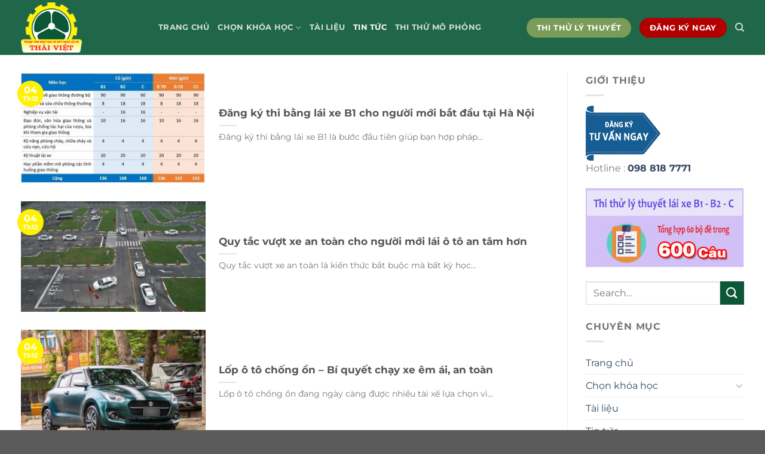

--- FILE ---
content_type: text/html; charset=UTF-8
request_url: https://daylaixehanoi.vn/tin-tuc/page/43
body_size: 18254
content:
<!DOCTYPE html>
<html lang="vi" class="loading-site no-js">
<head>
	<meta charset="UTF-8" />
	<link rel="profile" href="https://gmpg.org/xfn/11" />
	<link rel="pingback" href="https://daylaixehanoi.vn/xmlrpc.php" />

	<script>(function(html){html.className = html.className.replace(/\bno-js\b/,'js')})(document.documentElement);</script>
<title>Tin tức &#8211; Trang 43 &#8211; Dạy Lái Xe Hà Nội</title>
<meta name='robots' content='max-image-preview:large' />
<meta name="viewport" content="width=device-width, initial-scale=1" /><link rel='prefetch' href='https://daylaixehanoi.vn/wp-content/themes/flatsome/assets/js/flatsome.js?ver=e1ad26bd5672989785e1' />
<link rel='prefetch' href='https://daylaixehanoi.vn/wp-content/themes/flatsome/assets/js/chunk.slider.js?ver=3.19.8' />
<link rel='prefetch' href='https://daylaixehanoi.vn/wp-content/themes/flatsome/assets/js/chunk.popups.js?ver=3.19.8' />
<link rel='prefetch' href='https://daylaixehanoi.vn/wp-content/themes/flatsome/assets/js/chunk.tooltips.js?ver=3.19.8' />
<link rel="alternate" type="application/rss+xml" title="Dòng thông tin Dạy Lái Xe Hà Nội &raquo;" href="https://daylaixehanoi.vn/feed" />
<link rel="alternate" type="application/rss+xml" title="Dạy Lái Xe Hà Nội &raquo; Dòng bình luận" href="https://daylaixehanoi.vn/comments/feed" />
<link rel="alternate" title="oNhúng (JSON)" type="application/json+oembed" href="https://daylaixehanoi.vn/wp-json/oembed/1.0/embed?url=https%3A%2F%2Fdaylaixehanoi.vn%2Ftin-tuc" />
<link rel="alternate" title="oNhúng (XML)" type="text/xml+oembed" href="https://daylaixehanoi.vn/wp-json/oembed/1.0/embed?url=https%3A%2F%2Fdaylaixehanoi.vn%2Ftin-tuc&#038;format=xml" />
<style id='wp-img-auto-sizes-contain-inline-css' type='text/css'>
img:is([sizes=auto i],[sizes^="auto," i]){contain-intrinsic-size:3000px 1500px}
/*# sourceURL=wp-img-auto-sizes-contain-inline-css */
</style>
<style id='wp-emoji-styles-inline-css' type='text/css'>

	img.wp-smiley, img.emoji {
		display: inline !important;
		border: none !important;
		box-shadow: none !important;
		height: 1em !important;
		width: 1em !important;
		margin: 0 0.07em !important;
		vertical-align: -0.1em !important;
		background: none !important;
		padding: 0 !important;
	}
/*# sourceURL=wp-emoji-styles-inline-css */
</style>
<style id='wp-block-library-inline-css' type='text/css'>
:root{--wp-block-synced-color:#7a00df;--wp-block-synced-color--rgb:122,0,223;--wp-bound-block-color:var(--wp-block-synced-color);--wp-editor-canvas-background:#ddd;--wp-admin-theme-color:#007cba;--wp-admin-theme-color--rgb:0,124,186;--wp-admin-theme-color-darker-10:#006ba1;--wp-admin-theme-color-darker-10--rgb:0,107,160.5;--wp-admin-theme-color-darker-20:#005a87;--wp-admin-theme-color-darker-20--rgb:0,90,135;--wp-admin-border-width-focus:2px}@media (min-resolution:192dpi){:root{--wp-admin-border-width-focus:1.5px}}.wp-element-button{cursor:pointer}:root .has-very-light-gray-background-color{background-color:#eee}:root .has-very-dark-gray-background-color{background-color:#313131}:root .has-very-light-gray-color{color:#eee}:root .has-very-dark-gray-color{color:#313131}:root .has-vivid-green-cyan-to-vivid-cyan-blue-gradient-background{background:linear-gradient(135deg,#00d084,#0693e3)}:root .has-purple-crush-gradient-background{background:linear-gradient(135deg,#34e2e4,#4721fb 50%,#ab1dfe)}:root .has-hazy-dawn-gradient-background{background:linear-gradient(135deg,#faaca8,#dad0ec)}:root .has-subdued-olive-gradient-background{background:linear-gradient(135deg,#fafae1,#67a671)}:root .has-atomic-cream-gradient-background{background:linear-gradient(135deg,#fdd79a,#004a59)}:root .has-nightshade-gradient-background{background:linear-gradient(135deg,#330968,#31cdcf)}:root .has-midnight-gradient-background{background:linear-gradient(135deg,#020381,#2874fc)}:root{--wp--preset--font-size--normal:16px;--wp--preset--font-size--huge:42px}.has-regular-font-size{font-size:1em}.has-larger-font-size{font-size:2.625em}.has-normal-font-size{font-size:var(--wp--preset--font-size--normal)}.has-huge-font-size{font-size:var(--wp--preset--font-size--huge)}.has-text-align-center{text-align:center}.has-text-align-left{text-align:left}.has-text-align-right{text-align:right}.has-fit-text{white-space:nowrap!important}#end-resizable-editor-section{display:none}.aligncenter{clear:both}.items-justified-left{justify-content:flex-start}.items-justified-center{justify-content:center}.items-justified-right{justify-content:flex-end}.items-justified-space-between{justify-content:space-between}.screen-reader-text{border:0;clip-path:inset(50%);height:1px;margin:-1px;overflow:hidden;padding:0;position:absolute;width:1px;word-wrap:normal!important}.screen-reader-text:focus{background-color:#ddd;clip-path:none;color:#444;display:block;font-size:1em;height:auto;left:5px;line-height:normal;padding:15px 23px 14px;text-decoration:none;top:5px;width:auto;z-index:100000}html :where(.has-border-color){border-style:solid}html :where([style*=border-top-color]){border-top-style:solid}html :where([style*=border-right-color]){border-right-style:solid}html :where([style*=border-bottom-color]){border-bottom-style:solid}html :where([style*=border-left-color]){border-left-style:solid}html :where([style*=border-width]){border-style:solid}html :where([style*=border-top-width]){border-top-style:solid}html :where([style*=border-right-width]){border-right-style:solid}html :where([style*=border-bottom-width]){border-bottom-style:solid}html :where([style*=border-left-width]){border-left-style:solid}html :where(img[class*=wp-image-]){height:auto;max-width:100%}:where(figure){margin:0 0 1em}html :where(.is-position-sticky){--wp-admin--admin-bar--position-offset:var(--wp-admin--admin-bar--height,0px)}@media screen and (max-width:600px){html :where(.is-position-sticky){--wp-admin--admin-bar--position-offset:0px}}

/*# sourceURL=wp-block-library-inline-css */
</style><style id='wp-block-archives-inline-css' type='text/css'>
.wp-block-archives{box-sizing:border-box}.wp-block-archives-dropdown label{display:block}
/*# sourceURL=https://daylaixehanoi.vn/wp-includes/blocks/archives/style.min.css */
</style>
<style id='wp-block-categories-inline-css' type='text/css'>
.wp-block-categories{box-sizing:border-box}.wp-block-categories.alignleft{margin-right:2em}.wp-block-categories.alignright{margin-left:2em}.wp-block-categories.wp-block-categories-dropdown.aligncenter{text-align:center}.wp-block-categories .wp-block-categories__label{display:block;width:100%}
/*# sourceURL=https://daylaixehanoi.vn/wp-includes/blocks/categories/style.min.css */
</style>
<style id='wp-block-heading-inline-css' type='text/css'>
h1:where(.wp-block-heading).has-background,h2:where(.wp-block-heading).has-background,h3:where(.wp-block-heading).has-background,h4:where(.wp-block-heading).has-background,h5:where(.wp-block-heading).has-background,h6:where(.wp-block-heading).has-background{padding:1.25em 2.375em}h1.has-text-align-left[style*=writing-mode]:where([style*=vertical-lr]),h1.has-text-align-right[style*=writing-mode]:where([style*=vertical-rl]),h2.has-text-align-left[style*=writing-mode]:where([style*=vertical-lr]),h2.has-text-align-right[style*=writing-mode]:where([style*=vertical-rl]),h3.has-text-align-left[style*=writing-mode]:where([style*=vertical-lr]),h3.has-text-align-right[style*=writing-mode]:where([style*=vertical-rl]),h4.has-text-align-left[style*=writing-mode]:where([style*=vertical-lr]),h4.has-text-align-right[style*=writing-mode]:where([style*=vertical-rl]),h5.has-text-align-left[style*=writing-mode]:where([style*=vertical-lr]),h5.has-text-align-right[style*=writing-mode]:where([style*=vertical-rl]),h6.has-text-align-left[style*=writing-mode]:where([style*=vertical-lr]),h6.has-text-align-right[style*=writing-mode]:where([style*=vertical-rl]){rotate:180deg}
/*# sourceURL=https://daylaixehanoi.vn/wp-includes/blocks/heading/style.min.css */
</style>
<style id='wp-block-latest-comments-inline-css' type='text/css'>
ol.wp-block-latest-comments{box-sizing:border-box;margin-left:0}:where(.wp-block-latest-comments:not([style*=line-height] .wp-block-latest-comments__comment)){line-height:1.1}:where(.wp-block-latest-comments:not([style*=line-height] .wp-block-latest-comments__comment-excerpt p)){line-height:1.8}.has-dates :where(.wp-block-latest-comments:not([style*=line-height])),.has-excerpts :where(.wp-block-latest-comments:not([style*=line-height])){line-height:1.5}.wp-block-latest-comments .wp-block-latest-comments{padding-left:0}.wp-block-latest-comments__comment{list-style:none;margin-bottom:1em}.has-avatars .wp-block-latest-comments__comment{list-style:none;min-height:2.25em}.has-avatars .wp-block-latest-comments__comment .wp-block-latest-comments__comment-excerpt,.has-avatars .wp-block-latest-comments__comment .wp-block-latest-comments__comment-meta{margin-left:3.25em}.wp-block-latest-comments__comment-excerpt p{font-size:.875em;margin:.36em 0 1.4em}.wp-block-latest-comments__comment-date{display:block;font-size:.75em}.wp-block-latest-comments .avatar,.wp-block-latest-comments__comment-avatar{border-radius:1.5em;display:block;float:left;height:2.5em;margin-right:.75em;width:2.5em}.wp-block-latest-comments[class*=-font-size] a,.wp-block-latest-comments[style*=font-size] a{font-size:inherit}
/*# sourceURL=https://daylaixehanoi.vn/wp-includes/blocks/latest-comments/style.min.css */
</style>
<style id='wp-block-latest-posts-inline-css' type='text/css'>
.wp-block-latest-posts{box-sizing:border-box}.wp-block-latest-posts.alignleft{margin-right:2em}.wp-block-latest-posts.alignright{margin-left:2em}.wp-block-latest-posts.wp-block-latest-posts__list{list-style:none}.wp-block-latest-posts.wp-block-latest-posts__list li{clear:both;overflow-wrap:break-word}.wp-block-latest-posts.is-grid{display:flex;flex-wrap:wrap}.wp-block-latest-posts.is-grid li{margin:0 1.25em 1.25em 0;width:100%}@media (min-width:600px){.wp-block-latest-posts.columns-2 li{width:calc(50% - .625em)}.wp-block-latest-posts.columns-2 li:nth-child(2n){margin-right:0}.wp-block-latest-posts.columns-3 li{width:calc(33.33333% - .83333em)}.wp-block-latest-posts.columns-3 li:nth-child(3n){margin-right:0}.wp-block-latest-posts.columns-4 li{width:calc(25% - .9375em)}.wp-block-latest-posts.columns-4 li:nth-child(4n){margin-right:0}.wp-block-latest-posts.columns-5 li{width:calc(20% - 1em)}.wp-block-latest-posts.columns-5 li:nth-child(5n){margin-right:0}.wp-block-latest-posts.columns-6 li{width:calc(16.66667% - 1.04167em)}.wp-block-latest-posts.columns-6 li:nth-child(6n){margin-right:0}}:root :where(.wp-block-latest-posts.is-grid){padding:0}:root :where(.wp-block-latest-posts.wp-block-latest-posts__list){padding-left:0}.wp-block-latest-posts__post-author,.wp-block-latest-posts__post-date{display:block;font-size:.8125em}.wp-block-latest-posts__post-excerpt,.wp-block-latest-posts__post-full-content{margin-bottom:1em;margin-top:.5em}.wp-block-latest-posts__featured-image a{display:inline-block}.wp-block-latest-posts__featured-image img{height:auto;max-width:100%;width:auto}.wp-block-latest-posts__featured-image.alignleft{float:left;margin-right:1em}.wp-block-latest-posts__featured-image.alignright{float:right;margin-left:1em}.wp-block-latest-posts__featured-image.aligncenter{margin-bottom:1em;text-align:center}
/*# sourceURL=https://daylaixehanoi.vn/wp-includes/blocks/latest-posts/style.min.css */
</style>
<style id='wp-block-search-inline-css' type='text/css'>
.wp-block-search__button{margin-left:10px;word-break:normal}.wp-block-search__button.has-icon{line-height:0}.wp-block-search__button svg{height:1.25em;min-height:24px;min-width:24px;width:1.25em;fill:currentColor;vertical-align:text-bottom}:where(.wp-block-search__button){border:1px solid #ccc;padding:6px 10px}.wp-block-search__inside-wrapper{display:flex;flex:auto;flex-wrap:nowrap;max-width:100%}.wp-block-search__label{width:100%}.wp-block-search.wp-block-search__button-only .wp-block-search__button{box-sizing:border-box;display:flex;flex-shrink:0;justify-content:center;margin-left:0;max-width:100%}.wp-block-search.wp-block-search__button-only .wp-block-search__inside-wrapper{min-width:0!important;transition-property:width}.wp-block-search.wp-block-search__button-only .wp-block-search__input{flex-basis:100%;transition-duration:.3s}.wp-block-search.wp-block-search__button-only.wp-block-search__searchfield-hidden,.wp-block-search.wp-block-search__button-only.wp-block-search__searchfield-hidden .wp-block-search__inside-wrapper{overflow:hidden}.wp-block-search.wp-block-search__button-only.wp-block-search__searchfield-hidden .wp-block-search__input{border-left-width:0!important;border-right-width:0!important;flex-basis:0;flex-grow:0;margin:0;min-width:0!important;padding-left:0!important;padding-right:0!important;width:0!important}:where(.wp-block-search__input){appearance:none;border:1px solid #949494;flex-grow:1;font-family:inherit;font-size:inherit;font-style:inherit;font-weight:inherit;letter-spacing:inherit;line-height:inherit;margin-left:0;margin-right:0;min-width:3rem;padding:8px;text-decoration:unset!important;text-transform:inherit}:where(.wp-block-search__button-inside .wp-block-search__inside-wrapper){background-color:#fff;border:1px solid #949494;box-sizing:border-box;padding:4px}:where(.wp-block-search__button-inside .wp-block-search__inside-wrapper) .wp-block-search__input{border:none;border-radius:0;padding:0 4px}:where(.wp-block-search__button-inside .wp-block-search__inside-wrapper) .wp-block-search__input:focus{outline:none}:where(.wp-block-search__button-inside .wp-block-search__inside-wrapper) :where(.wp-block-search__button){padding:4px 8px}.wp-block-search.aligncenter .wp-block-search__inside-wrapper{margin:auto}.wp-block[data-align=right] .wp-block-search.wp-block-search__button-only .wp-block-search__inside-wrapper{float:right}
/*# sourceURL=https://daylaixehanoi.vn/wp-includes/blocks/search/style.min.css */
</style>
<style id='wp-block-group-inline-css' type='text/css'>
.wp-block-group{box-sizing:border-box}:where(.wp-block-group.wp-block-group-is-layout-constrained){position:relative}
/*# sourceURL=https://daylaixehanoi.vn/wp-includes/blocks/group/style.min.css */
</style>
<style id='global-styles-inline-css' type='text/css'>
:root{--wp--preset--aspect-ratio--square: 1;--wp--preset--aspect-ratio--4-3: 4/3;--wp--preset--aspect-ratio--3-4: 3/4;--wp--preset--aspect-ratio--3-2: 3/2;--wp--preset--aspect-ratio--2-3: 2/3;--wp--preset--aspect-ratio--16-9: 16/9;--wp--preset--aspect-ratio--9-16: 9/16;--wp--preset--color--black: #000000;--wp--preset--color--cyan-bluish-gray: #abb8c3;--wp--preset--color--white: #ffffff;--wp--preset--color--pale-pink: #f78da7;--wp--preset--color--vivid-red: #cf2e2e;--wp--preset--color--luminous-vivid-orange: #ff6900;--wp--preset--color--luminous-vivid-amber: #fcb900;--wp--preset--color--light-green-cyan: #7bdcb5;--wp--preset--color--vivid-green-cyan: #00d084;--wp--preset--color--pale-cyan-blue: #8ed1fc;--wp--preset--color--vivid-cyan-blue: #0693e3;--wp--preset--color--vivid-purple: #9b51e0;--wp--preset--color--primary: #446084;--wp--preset--color--secondary: #d26e4b;--wp--preset--color--success: #7a9c59;--wp--preset--color--alert: #b20000;--wp--preset--gradient--vivid-cyan-blue-to-vivid-purple: linear-gradient(135deg,rgb(6,147,227) 0%,rgb(155,81,224) 100%);--wp--preset--gradient--light-green-cyan-to-vivid-green-cyan: linear-gradient(135deg,rgb(122,220,180) 0%,rgb(0,208,130) 100%);--wp--preset--gradient--luminous-vivid-amber-to-luminous-vivid-orange: linear-gradient(135deg,rgb(252,185,0) 0%,rgb(255,105,0) 100%);--wp--preset--gradient--luminous-vivid-orange-to-vivid-red: linear-gradient(135deg,rgb(255,105,0) 0%,rgb(207,46,46) 100%);--wp--preset--gradient--very-light-gray-to-cyan-bluish-gray: linear-gradient(135deg,rgb(238,238,238) 0%,rgb(169,184,195) 100%);--wp--preset--gradient--cool-to-warm-spectrum: linear-gradient(135deg,rgb(74,234,220) 0%,rgb(151,120,209) 20%,rgb(207,42,186) 40%,rgb(238,44,130) 60%,rgb(251,105,98) 80%,rgb(254,248,76) 100%);--wp--preset--gradient--blush-light-purple: linear-gradient(135deg,rgb(255,206,236) 0%,rgb(152,150,240) 100%);--wp--preset--gradient--blush-bordeaux: linear-gradient(135deg,rgb(254,205,165) 0%,rgb(254,45,45) 50%,rgb(107,0,62) 100%);--wp--preset--gradient--luminous-dusk: linear-gradient(135deg,rgb(255,203,112) 0%,rgb(199,81,192) 50%,rgb(65,88,208) 100%);--wp--preset--gradient--pale-ocean: linear-gradient(135deg,rgb(255,245,203) 0%,rgb(182,227,212) 50%,rgb(51,167,181) 100%);--wp--preset--gradient--electric-grass: linear-gradient(135deg,rgb(202,248,128) 0%,rgb(113,206,126) 100%);--wp--preset--gradient--midnight: linear-gradient(135deg,rgb(2,3,129) 0%,rgb(40,116,252) 100%);--wp--preset--font-size--small: 13px;--wp--preset--font-size--medium: 20px;--wp--preset--font-size--large: 36px;--wp--preset--font-size--x-large: 42px;--wp--preset--spacing--20: 0.44rem;--wp--preset--spacing--30: 0.67rem;--wp--preset--spacing--40: 1rem;--wp--preset--spacing--50: 1.5rem;--wp--preset--spacing--60: 2.25rem;--wp--preset--spacing--70: 3.38rem;--wp--preset--spacing--80: 5.06rem;--wp--preset--shadow--natural: 6px 6px 9px rgba(0, 0, 0, 0.2);--wp--preset--shadow--deep: 12px 12px 50px rgba(0, 0, 0, 0.4);--wp--preset--shadow--sharp: 6px 6px 0px rgba(0, 0, 0, 0.2);--wp--preset--shadow--outlined: 6px 6px 0px -3px rgb(255, 255, 255), 6px 6px rgb(0, 0, 0);--wp--preset--shadow--crisp: 6px 6px 0px rgb(0, 0, 0);}:where(body) { margin: 0; }.wp-site-blocks > .alignleft { float: left; margin-right: 2em; }.wp-site-blocks > .alignright { float: right; margin-left: 2em; }.wp-site-blocks > .aligncenter { justify-content: center; margin-left: auto; margin-right: auto; }:where(.is-layout-flex){gap: 0.5em;}:where(.is-layout-grid){gap: 0.5em;}.is-layout-flow > .alignleft{float: left;margin-inline-start: 0;margin-inline-end: 2em;}.is-layout-flow > .alignright{float: right;margin-inline-start: 2em;margin-inline-end: 0;}.is-layout-flow > .aligncenter{margin-left: auto !important;margin-right: auto !important;}.is-layout-constrained > .alignleft{float: left;margin-inline-start: 0;margin-inline-end: 2em;}.is-layout-constrained > .alignright{float: right;margin-inline-start: 2em;margin-inline-end: 0;}.is-layout-constrained > .aligncenter{margin-left: auto !important;margin-right: auto !important;}.is-layout-constrained > :where(:not(.alignleft):not(.alignright):not(.alignfull)){margin-left: auto !important;margin-right: auto !important;}body .is-layout-flex{display: flex;}.is-layout-flex{flex-wrap: wrap;align-items: center;}.is-layout-flex > :is(*, div){margin: 0;}body .is-layout-grid{display: grid;}.is-layout-grid > :is(*, div){margin: 0;}body{padding-top: 0px;padding-right: 0px;padding-bottom: 0px;padding-left: 0px;}a:where(:not(.wp-element-button)){text-decoration: none;}:root :where(.wp-element-button, .wp-block-button__link){background-color: #32373c;border-width: 0;color: #fff;font-family: inherit;font-size: inherit;font-style: inherit;font-weight: inherit;letter-spacing: inherit;line-height: inherit;padding-top: calc(0.667em + 2px);padding-right: calc(1.333em + 2px);padding-bottom: calc(0.667em + 2px);padding-left: calc(1.333em + 2px);text-decoration: none;text-transform: inherit;}.has-black-color{color: var(--wp--preset--color--black) !important;}.has-cyan-bluish-gray-color{color: var(--wp--preset--color--cyan-bluish-gray) !important;}.has-white-color{color: var(--wp--preset--color--white) !important;}.has-pale-pink-color{color: var(--wp--preset--color--pale-pink) !important;}.has-vivid-red-color{color: var(--wp--preset--color--vivid-red) !important;}.has-luminous-vivid-orange-color{color: var(--wp--preset--color--luminous-vivid-orange) !important;}.has-luminous-vivid-amber-color{color: var(--wp--preset--color--luminous-vivid-amber) !important;}.has-light-green-cyan-color{color: var(--wp--preset--color--light-green-cyan) !important;}.has-vivid-green-cyan-color{color: var(--wp--preset--color--vivid-green-cyan) !important;}.has-pale-cyan-blue-color{color: var(--wp--preset--color--pale-cyan-blue) !important;}.has-vivid-cyan-blue-color{color: var(--wp--preset--color--vivid-cyan-blue) !important;}.has-vivid-purple-color{color: var(--wp--preset--color--vivid-purple) !important;}.has-primary-color{color: var(--wp--preset--color--primary) !important;}.has-secondary-color{color: var(--wp--preset--color--secondary) !important;}.has-success-color{color: var(--wp--preset--color--success) !important;}.has-alert-color{color: var(--wp--preset--color--alert) !important;}.has-black-background-color{background-color: var(--wp--preset--color--black) !important;}.has-cyan-bluish-gray-background-color{background-color: var(--wp--preset--color--cyan-bluish-gray) !important;}.has-white-background-color{background-color: var(--wp--preset--color--white) !important;}.has-pale-pink-background-color{background-color: var(--wp--preset--color--pale-pink) !important;}.has-vivid-red-background-color{background-color: var(--wp--preset--color--vivid-red) !important;}.has-luminous-vivid-orange-background-color{background-color: var(--wp--preset--color--luminous-vivid-orange) !important;}.has-luminous-vivid-amber-background-color{background-color: var(--wp--preset--color--luminous-vivid-amber) !important;}.has-light-green-cyan-background-color{background-color: var(--wp--preset--color--light-green-cyan) !important;}.has-vivid-green-cyan-background-color{background-color: var(--wp--preset--color--vivid-green-cyan) !important;}.has-pale-cyan-blue-background-color{background-color: var(--wp--preset--color--pale-cyan-blue) !important;}.has-vivid-cyan-blue-background-color{background-color: var(--wp--preset--color--vivid-cyan-blue) !important;}.has-vivid-purple-background-color{background-color: var(--wp--preset--color--vivid-purple) !important;}.has-primary-background-color{background-color: var(--wp--preset--color--primary) !important;}.has-secondary-background-color{background-color: var(--wp--preset--color--secondary) !important;}.has-success-background-color{background-color: var(--wp--preset--color--success) !important;}.has-alert-background-color{background-color: var(--wp--preset--color--alert) !important;}.has-black-border-color{border-color: var(--wp--preset--color--black) !important;}.has-cyan-bluish-gray-border-color{border-color: var(--wp--preset--color--cyan-bluish-gray) !important;}.has-white-border-color{border-color: var(--wp--preset--color--white) !important;}.has-pale-pink-border-color{border-color: var(--wp--preset--color--pale-pink) !important;}.has-vivid-red-border-color{border-color: var(--wp--preset--color--vivid-red) !important;}.has-luminous-vivid-orange-border-color{border-color: var(--wp--preset--color--luminous-vivid-orange) !important;}.has-luminous-vivid-amber-border-color{border-color: var(--wp--preset--color--luminous-vivid-amber) !important;}.has-light-green-cyan-border-color{border-color: var(--wp--preset--color--light-green-cyan) !important;}.has-vivid-green-cyan-border-color{border-color: var(--wp--preset--color--vivid-green-cyan) !important;}.has-pale-cyan-blue-border-color{border-color: var(--wp--preset--color--pale-cyan-blue) !important;}.has-vivid-cyan-blue-border-color{border-color: var(--wp--preset--color--vivid-cyan-blue) !important;}.has-vivid-purple-border-color{border-color: var(--wp--preset--color--vivid-purple) !important;}.has-primary-border-color{border-color: var(--wp--preset--color--primary) !important;}.has-secondary-border-color{border-color: var(--wp--preset--color--secondary) !important;}.has-success-border-color{border-color: var(--wp--preset--color--success) !important;}.has-alert-border-color{border-color: var(--wp--preset--color--alert) !important;}.has-vivid-cyan-blue-to-vivid-purple-gradient-background{background: var(--wp--preset--gradient--vivid-cyan-blue-to-vivid-purple) !important;}.has-light-green-cyan-to-vivid-green-cyan-gradient-background{background: var(--wp--preset--gradient--light-green-cyan-to-vivid-green-cyan) !important;}.has-luminous-vivid-amber-to-luminous-vivid-orange-gradient-background{background: var(--wp--preset--gradient--luminous-vivid-amber-to-luminous-vivid-orange) !important;}.has-luminous-vivid-orange-to-vivid-red-gradient-background{background: var(--wp--preset--gradient--luminous-vivid-orange-to-vivid-red) !important;}.has-very-light-gray-to-cyan-bluish-gray-gradient-background{background: var(--wp--preset--gradient--very-light-gray-to-cyan-bluish-gray) !important;}.has-cool-to-warm-spectrum-gradient-background{background: var(--wp--preset--gradient--cool-to-warm-spectrum) !important;}.has-blush-light-purple-gradient-background{background: var(--wp--preset--gradient--blush-light-purple) !important;}.has-blush-bordeaux-gradient-background{background: var(--wp--preset--gradient--blush-bordeaux) !important;}.has-luminous-dusk-gradient-background{background: var(--wp--preset--gradient--luminous-dusk) !important;}.has-pale-ocean-gradient-background{background: var(--wp--preset--gradient--pale-ocean) !important;}.has-electric-grass-gradient-background{background: var(--wp--preset--gradient--electric-grass) !important;}.has-midnight-gradient-background{background: var(--wp--preset--gradient--midnight) !important;}.has-small-font-size{font-size: var(--wp--preset--font-size--small) !important;}.has-medium-font-size{font-size: var(--wp--preset--font-size--medium) !important;}.has-large-font-size{font-size: var(--wp--preset--font-size--large) !important;}.has-x-large-font-size{font-size: var(--wp--preset--font-size--x-large) !important;}
/*# sourceURL=global-styles-inline-css */
</style>

<link rel='stylesheet' id='flatsome-main-css' href='https://daylaixehanoi.vn/wp-content/themes/flatsome/assets/css/flatsome.css?ver=3.19.8' type='text/css' media='all' />
<style id='flatsome-main-inline-css' type='text/css'>
@font-face {
				font-family: "fl-icons";
				font-display: block;
				src: url(https://daylaixehanoi.vn/wp-content/themes/flatsome/assets/css/icons/fl-icons.eot?v=3.19.8);
				src:
					url(https://daylaixehanoi.vn/wp-content/themes/flatsome/assets/css/icons/fl-icons.eot#iefix?v=3.19.8) format("embedded-opentype"),
					url(https://daylaixehanoi.vn/wp-content/themes/flatsome/assets/css/icons/fl-icons.woff2?v=3.19.8) format("woff2"),
					url(https://daylaixehanoi.vn/wp-content/themes/flatsome/assets/css/icons/fl-icons.ttf?v=3.19.8) format("truetype"),
					url(https://daylaixehanoi.vn/wp-content/themes/flatsome/assets/css/icons/fl-icons.woff?v=3.19.8) format("woff"),
					url(https://daylaixehanoi.vn/wp-content/themes/flatsome/assets/css/icons/fl-icons.svg?v=3.19.8#fl-icons) format("svg");
			}
/*# sourceURL=flatsome-main-inline-css */
</style>
<link rel='stylesheet' id='flatsome-style-css' href='https://daylaixehanoi.vn/wp-content/themes/flatsome/style.css?ver=3.19.8' type='text/css' media='all' />
<script type="text/javascript" src="https://daylaixehanoi.vn/wp-includes/js/jquery/jquery.min.js?ver=3.7.1" id="jquery-core-js"></script>
<script type="text/javascript" src="https://daylaixehanoi.vn/wp-includes/js/jquery/jquery-migrate.min.js?ver=3.4.1" id="jquery-migrate-js"></script>
<link rel="https://api.w.org/" href="https://daylaixehanoi.vn/wp-json/" /><link rel="alternate" title="JSON" type="application/json" href="https://daylaixehanoi.vn/wp-json/wp/v2/pages/11" /><link rel="EditURI" type="application/rsd+xml" title="RSD" href="https://daylaixehanoi.vn/xmlrpc.php?rsd" />
<meta name="generator" content="WordPress 6.9" />
<link rel="canonical" href="https://daylaixehanoi.vn/tin-tuc" />
<link rel='shortlink' href='https://daylaixehanoi.vn/?p=11' />
<link rel="icon" href="https://daylaixehanoi.vn/wp-content/uploads/2025/11/cropped-logo-8-32x32.png" sizes="32x32" />
<link rel="icon" href="https://daylaixehanoi.vn/wp-content/uploads/2025/11/cropped-logo-8-192x192.png" sizes="192x192" />
<link rel="apple-touch-icon" href="https://daylaixehanoi.vn/wp-content/uploads/2025/11/cropped-logo-8-180x180.png" />
<meta name="msapplication-TileImage" content="https://daylaixehanoi.vn/wp-content/uploads/2025/11/cropped-logo-8-270x270.png" />
<style id="custom-css" type="text/css">:root {--primary-color: #446084;--fs-color-primary: #446084;--fs-color-secondary: #d26e4b;--fs-color-success: #7a9c59;--fs-color-alert: #b20000;--fs-experimental-link-color: #334862;--fs-experimental-link-color-hover: #111;}.tooltipster-base {--tooltip-color: #fff;--tooltip-bg-color: #000;}.off-canvas-right .mfp-content, .off-canvas-left .mfp-content {--drawer-width: 300px;}.container-width, .full-width .ubermenu-nav, .container, .row{max-width: 1240px}.row.row-collapse{max-width: 1210px}.row.row-small{max-width: 1232.5px}.row.row-large{max-width: 1270px}.header-main{height: 92px}#logo img{max-height: 92px}#logo{width:200px;}#logo img{padding:4px 0;}.header-top{min-height: 30px}.transparent .header-main{height: 90px}.transparent #logo img{max-height: 90px}.has-transparent + .page-title:first-of-type,.has-transparent + #main > .page-title,.has-transparent + #main > div > .page-title,.has-transparent + #main .page-header-wrapper:first-of-type .page-title{padding-top: 90px;}.header.show-on-scroll,.stuck .header-main{height:70px!important}.stuck #logo img{max-height: 70px!important}.header-bottom {background-color: #f1f1f1}@media (max-width: 549px) {.header-main{height: 70px}#logo img{max-height: 70px}}.main-menu-overlay{background-color: rgba(0,0,0,0.95)}body{font-family: Montserrat, sans-serif;}body {font-weight: 400;font-style: normal;}.nav > li > a {font-family: Montserrat, sans-serif;}.mobile-sidebar-levels-2 .nav > li > ul > li > a {font-family: Montserrat, sans-serif;}.nav > li > a,.mobile-sidebar-levels-2 .nav > li > ul > li > a {font-weight: 700;font-style: normal;}h1,h2,h3,h4,h5,h6,.heading-font, .off-canvas-center .nav-sidebar.nav-vertical > li > a{font-family: Montserrat, sans-serif;}h1,h2,h3,h4,h5,h6,.heading-font,.banner h1,.banner h2 {font-weight: 700;font-style: normal;}.alt-font{font-family: "Dancing Script", sans-serif;}.alt-font {font-weight: 400!important;font-style: normal!important;}.footer-1{background-color: rgba(13,13,88,0.79)}.nav-vertical-fly-out > li + li {border-top-width: 1px; border-top-style: solid;}/* Custom CSS */.transparent .header-wrapper{background: rgba(8,68,22,0.50)!important;}.header-bg-color, .header-wrapper{background:rgba(11, 87, 55, 0.7);}.scroll-to-bullets a, .featured-title, .label-new.menu-item > a:after, .nav-pagination > li > .current, .nav-pagination > li > span:hover, .nav-pagination > li > a:hover, .has-hover:hover .badge-outline .badge-inner, button[type="submit"], .button.wc-forward:not(.checkout):not(.checkout-button), .button.submit-button, .button.primary:not(.is-outline), .featured-table .title, .is-outline:hover, .has-icon:hover .icon-label, .nav-dropdown-bold .nav-column li > a:hover, .nav-dropdown.nav-dropdown-bold > li > a:hover, .nav-dropdown-bold.dark .nav-column li > a:hover, .nav-dropdown.nav-dropdown-bold.dark > li > a:hover, .is-outline:hover, .tagcloud a:hover, .grid-tools a, input[type='submit']:not(.is-form), .box-badge:hover .box-text, input.button.alt, .nav-box > li > a:hover, .nav-box > li.active > a, .nav-pills > li.active > a, .current-dropdown .cart-icon strong, .cart-icon:hover strong, .nav-line-bottom > li > a:before, .nav-line-grow > li > a:before, .nav-line > li > a:before, .banner, .header-top, .slider-nav-circle .flickity-prev-next-button:hover svg, .slider-nav-circle .flickity-prev-next-button:hover .arrow, .primary.is-outline:hover, .button.primary:not(.is-outline), input[type='submit'].primary, input[type='submit'].primary, input[type='reset'].button, input[type='button'].primary, .badge-inner{background:#fff200;}.section-title b{display: block;-webkit-box-flex: 1;-ms-flex: 1;flex: 1;height: 2px;opacity: .1;background-color: currentColor;}.secondary.is-underline, .secondary.is-link, .secondary.is-outline, .stars a.active, .star-rating:before, .woocommerce-page .star-rating:before, .star-rating span:before, .color-secondary{color:#0b5737;}.button span{display: inline-block;line-height: 1.6;}.is-gloss:after, .is-shade:after, .is-bevel:after{content: "";position: absolute;top: 0;left: -25%;height: 100%;width: 150%;-webkit-box-shadow: inset 0 1.2em 0 0 rgba(255, 255, 255, .1);box-shadow: inset 0 1.2em 0 0 rgba(255, 255, 255, .1);}.box-text .button{margin-top: 1em;}.text-right .button:last-of-type, .text-center .button:last-of-type{margin-right: 0 !important;}.dark a, .dark .widget a, .dark a:hover, .dark .widget a:hover,.dark .accordion-title.active{color: #fff;}[data-icon-label]:after, .secondary.is-underline:hover, .secondary.is-outline:hover, .icon-label, .button.secondary:not(.is-outline), .button.alt:not(.is-outline), .badge-inner.on-sale, .button.checkout, .single_add_to_cart_button, .current .breadcrumb-step{background: #0b5737;}/* Custom CSS Mobile */@media (max-width: 549px){.banner-mobi{height: 100%;}}.label-new.menu-item > a:after{content:"Mới";}.label-hot.menu-item > a:after{content:"Nổi bật";}.label-sale.menu-item > a:after{content:"Giảm giá";}.label-popular.menu-item > a:after{content:"Phổ biến";}</style><style id="kirki-inline-styles">/* cyrillic-ext */
@font-face {
  font-family: 'Montserrat';
  font-style: normal;
  font-weight: 400;
  font-display: swap;
  src: url(https://daylaixehanoi.vn/wp-content/fonts/montserrat/JTUSjIg1_i6t8kCHKm459WRhyzbi.woff2) format('woff2');
  unicode-range: U+0460-052F, U+1C80-1C8A, U+20B4, U+2DE0-2DFF, U+A640-A69F, U+FE2E-FE2F;
}
/* cyrillic */
@font-face {
  font-family: 'Montserrat';
  font-style: normal;
  font-weight: 400;
  font-display: swap;
  src: url(https://daylaixehanoi.vn/wp-content/fonts/montserrat/JTUSjIg1_i6t8kCHKm459W1hyzbi.woff2) format('woff2');
  unicode-range: U+0301, U+0400-045F, U+0490-0491, U+04B0-04B1, U+2116;
}
/* vietnamese */
@font-face {
  font-family: 'Montserrat';
  font-style: normal;
  font-weight: 400;
  font-display: swap;
  src: url(https://daylaixehanoi.vn/wp-content/fonts/montserrat/JTUSjIg1_i6t8kCHKm459WZhyzbi.woff2) format('woff2');
  unicode-range: U+0102-0103, U+0110-0111, U+0128-0129, U+0168-0169, U+01A0-01A1, U+01AF-01B0, U+0300-0301, U+0303-0304, U+0308-0309, U+0323, U+0329, U+1EA0-1EF9, U+20AB;
}
/* latin-ext */
@font-face {
  font-family: 'Montserrat';
  font-style: normal;
  font-weight: 400;
  font-display: swap;
  src: url(https://daylaixehanoi.vn/wp-content/fonts/montserrat/JTUSjIg1_i6t8kCHKm459Wdhyzbi.woff2) format('woff2');
  unicode-range: U+0100-02BA, U+02BD-02C5, U+02C7-02CC, U+02CE-02D7, U+02DD-02FF, U+0304, U+0308, U+0329, U+1D00-1DBF, U+1E00-1E9F, U+1EF2-1EFF, U+2020, U+20A0-20AB, U+20AD-20C0, U+2113, U+2C60-2C7F, U+A720-A7FF;
}
/* latin */
@font-face {
  font-family: 'Montserrat';
  font-style: normal;
  font-weight: 400;
  font-display: swap;
  src: url(https://daylaixehanoi.vn/wp-content/fonts/montserrat/JTUSjIg1_i6t8kCHKm459Wlhyw.woff2) format('woff2');
  unicode-range: U+0000-00FF, U+0131, U+0152-0153, U+02BB-02BC, U+02C6, U+02DA, U+02DC, U+0304, U+0308, U+0329, U+2000-206F, U+20AC, U+2122, U+2191, U+2193, U+2212, U+2215, U+FEFF, U+FFFD;
}
/* cyrillic-ext */
@font-face {
  font-family: 'Montserrat';
  font-style: normal;
  font-weight: 700;
  font-display: swap;
  src: url(https://daylaixehanoi.vn/wp-content/fonts/montserrat/JTUSjIg1_i6t8kCHKm459WRhyzbi.woff2) format('woff2');
  unicode-range: U+0460-052F, U+1C80-1C8A, U+20B4, U+2DE0-2DFF, U+A640-A69F, U+FE2E-FE2F;
}
/* cyrillic */
@font-face {
  font-family: 'Montserrat';
  font-style: normal;
  font-weight: 700;
  font-display: swap;
  src: url(https://daylaixehanoi.vn/wp-content/fonts/montserrat/JTUSjIg1_i6t8kCHKm459W1hyzbi.woff2) format('woff2');
  unicode-range: U+0301, U+0400-045F, U+0490-0491, U+04B0-04B1, U+2116;
}
/* vietnamese */
@font-face {
  font-family: 'Montserrat';
  font-style: normal;
  font-weight: 700;
  font-display: swap;
  src: url(https://daylaixehanoi.vn/wp-content/fonts/montserrat/JTUSjIg1_i6t8kCHKm459WZhyzbi.woff2) format('woff2');
  unicode-range: U+0102-0103, U+0110-0111, U+0128-0129, U+0168-0169, U+01A0-01A1, U+01AF-01B0, U+0300-0301, U+0303-0304, U+0308-0309, U+0323, U+0329, U+1EA0-1EF9, U+20AB;
}
/* latin-ext */
@font-face {
  font-family: 'Montserrat';
  font-style: normal;
  font-weight: 700;
  font-display: swap;
  src: url(https://daylaixehanoi.vn/wp-content/fonts/montserrat/JTUSjIg1_i6t8kCHKm459Wdhyzbi.woff2) format('woff2');
  unicode-range: U+0100-02BA, U+02BD-02C5, U+02C7-02CC, U+02CE-02D7, U+02DD-02FF, U+0304, U+0308, U+0329, U+1D00-1DBF, U+1E00-1E9F, U+1EF2-1EFF, U+2020, U+20A0-20AB, U+20AD-20C0, U+2113, U+2C60-2C7F, U+A720-A7FF;
}
/* latin */
@font-face {
  font-family: 'Montserrat';
  font-style: normal;
  font-weight: 700;
  font-display: swap;
  src: url(https://daylaixehanoi.vn/wp-content/fonts/montserrat/JTUSjIg1_i6t8kCHKm459Wlhyw.woff2) format('woff2');
  unicode-range: U+0000-00FF, U+0131, U+0152-0153, U+02BB-02BC, U+02C6, U+02DA, U+02DC, U+0304, U+0308, U+0329, U+2000-206F, U+20AC, U+2122, U+2191, U+2193, U+2212, U+2215, U+FEFF, U+FFFD;
}/* vietnamese */
@font-face {
  font-family: 'Dancing Script';
  font-style: normal;
  font-weight: 400;
  font-display: swap;
  src: url(https://daylaixehanoi.vn/wp-content/fonts/dancing-script/If2cXTr6YS-zF4S-kcSWSVi_sxjsohD9F50Ruu7BMSo3Rep8ltA.woff2) format('woff2');
  unicode-range: U+0102-0103, U+0110-0111, U+0128-0129, U+0168-0169, U+01A0-01A1, U+01AF-01B0, U+0300-0301, U+0303-0304, U+0308-0309, U+0323, U+0329, U+1EA0-1EF9, U+20AB;
}
/* latin-ext */
@font-face {
  font-family: 'Dancing Script';
  font-style: normal;
  font-weight: 400;
  font-display: swap;
  src: url(https://daylaixehanoi.vn/wp-content/fonts/dancing-script/If2cXTr6YS-zF4S-kcSWSVi_sxjsohD9F50Ruu7BMSo3ROp8ltA.woff2) format('woff2');
  unicode-range: U+0100-02BA, U+02BD-02C5, U+02C7-02CC, U+02CE-02D7, U+02DD-02FF, U+0304, U+0308, U+0329, U+1D00-1DBF, U+1E00-1E9F, U+1EF2-1EFF, U+2020, U+20A0-20AB, U+20AD-20C0, U+2113, U+2C60-2C7F, U+A720-A7FF;
}
/* latin */
@font-face {
  font-family: 'Dancing Script';
  font-style: normal;
  font-weight: 400;
  font-display: swap;
  src: url(https://daylaixehanoi.vn/wp-content/fonts/dancing-script/If2cXTr6YS-zF4S-kcSWSVi_sxjsohD9F50Ruu7BMSo3Sup8.woff2) format('woff2');
  unicode-range: U+0000-00FF, U+0131, U+0152-0153, U+02BB-02BC, U+02C6, U+02DA, U+02DC, U+0304, U+0308, U+0329, U+2000-206F, U+20AC, U+2122, U+2191, U+2193, U+2212, U+2215, U+FEFF, U+FFFD;
}</style><link rel='stylesheet' id='mediaelement-css' href='https://daylaixehanoi.vn/wp-includes/js/mediaelement/mediaelementplayer-legacy.min.css?ver=4.2.17' type='text/css' media='all' />
<link rel='stylesheet' id='wp-mediaelement-css' href='https://daylaixehanoi.vn/wp-includes/js/mediaelement/wp-mediaelement.min.css?ver=6.9' type='text/css' media='all' />
</head>

<body class="paged wp-singular page-template page-template-page-right-sidebar page-template-page-right-sidebar-php page page-id-11 paged-43 page-paged-43 wp-theme-flatsome lightbox nav-dropdown-has-arrow nav-dropdown-has-shadow nav-dropdown-has-border">


<a class="skip-link screen-reader-text" href="#main">Bỏ qua nội dung</a>

<div id="wrapper">

	
	<header id="header" class="header has-sticky sticky-jump">
		<div class="header-wrapper">
			<div id="masthead" class="header-main nav-dark">
      <div class="header-inner flex-row container logo-left medium-logo-center" role="navigation">

          <!-- Logo -->
          <div id="logo" class="flex-col logo">
            
<!-- Header logo -->
<a href="https://daylaixehanoi.vn/" title="Dạy Lái Xe Hà Nội" rel="home">
		<img width="122" height="100" src="https://daylaixehanoi.vn/wp-content/uploads/2025/11/logo-8.png" class="header_logo header-logo" alt="Dạy Lái Xe Hà Nội"/><img  width="122" height="100" src="https://daylaixehanoi.vn/wp-content/uploads/2025/11/logo-8.png" class="header-logo-dark" alt="Dạy Lái Xe Hà Nội"/></a>
          </div>

          <!-- Mobile Left Elements -->
          <div class="flex-col show-for-medium flex-left">
            <ul class="mobile-nav nav nav-left ">
              <li class="nav-icon has-icon">
  		<a href="#" data-open="#main-menu" data-pos="left" data-bg="main-menu-overlay" data-color="dark" class="is-small" aria-label="Menu" aria-controls="main-menu" aria-expanded="false">

		  <i class="icon-menu" ></i>
		  		</a>
	</li>
            </ul>
          </div>

          <!-- Left Elements -->
          <div class="flex-col hide-for-medium flex-left
            flex-grow">
            <ul class="header-nav header-nav-main nav nav-left  nav-uppercase" >
              <li id="menu-item-139" class="menu-item menu-item-type-post_type menu-item-object-page menu-item-home menu-item-139 menu-item-design-default"><a href="https://daylaixehanoi.vn/" class="nav-top-link">Trang chủ</a></li>
<li id="menu-item-19" class="menu-item menu-item-type-post_type menu-item-object-page menu-item-home menu-item-has-children menu-item-19 menu-item-design-default has-dropdown"><a href="https://daylaixehanoi.vn/" class="nav-top-link" aria-expanded="false" aria-haspopup="menu">Chọn khóa học<i class="icon-angle-down" ></i></a>
<ul class="sub-menu nav-dropdown nav-dropdown-default">
	<li id="menu-item-32" class="menu-item menu-item-type-post_type menu-item-object-page menu-item-32"><a href="https://daylaixehanoi.vn/hoc-bang-lai-xe-b1">Học Bằng Lái Xe B1</a></li>
	<li id="menu-item-31" class="menu-item menu-item-type-post_type menu-item-object-page menu-item-31"><a href="https://daylaixehanoi.vn/hoc-bang-lai-xe-b2">Học Bằng Lái Xe B2</a></li>
	<li id="menu-item-30" class="menu-item menu-item-type-post_type menu-item-object-page menu-item-30"><a href="https://daylaixehanoi.vn/hoc-lai-xe-hang-c">Học Lái Xe Hạng C</a></li>
</ul>
</li>
<li id="menu-item-23" class="menu-item menu-item-type-taxonomy menu-item-object-category menu-item-23 menu-item-design-default"><a href="https://daylaixehanoi.vn/category/tai-lieu" class="nav-top-link">Tài liệu</a></li>
<li id="menu-item-18" class="menu-item menu-item-type-post_type menu-item-object-page current-menu-item page_item page-item-11 current_page_item menu-item-18 active menu-item-design-default"><a href="https://daylaixehanoi.vn/tin-tuc" aria-current="page" class="nav-top-link">Tin tức</a></li>
<li id="menu-item-17" class="menu-item menu-item-type-post_type menu-item-object-page menu-item-17 menu-item-design-default"><a href="https://daylaixehanoi.vn/thi-thu-mo-phong" class="nav-top-link">Thi thử mô phỏng</a></li>
            </ul>
          </div>

          <!-- Right Elements -->
          <div class="flex-col hide-for-medium flex-right">
            <ul class="header-nav header-nav-main nav nav-right  nav-uppercase">
              <li class="html header-button-2">
	<div class="header-button">
		<a class="button success"  style="border-radius:99px;">
		<span>Thi thử lý thuyết</span>
	</a>
	</div>
</li>
<li class="html header-button-1">
	<div class="header-button">
		<a class="button alert"  style="border-radius:99px;">
		<span>Đăng ký ngay</span>
	</a>
	</div>
</li>
<li class="header-search header-search-dropdown has-icon has-dropdown menu-item-has-children">
		<a href="#" aria-label="Search" class="is-small"><i class="icon-search" ></i></a>
		<ul class="nav-dropdown nav-dropdown-default">
	 	<li class="header-search-form search-form html relative has-icon">
	<div class="header-search-form-wrapper">
		<div class="searchform-wrapper ux-search-box relative is-normal"><form method="get" class="searchform" action="https://daylaixehanoi.vn/" role="search">
		<div class="flex-row relative">
			<div class="flex-col flex-grow">
	   	   <input type="search" class="search-field mb-0" name="s" value="" id="s" placeholder="Search&hellip;" />
			</div>
			<div class="flex-col">
				<button type="submit" class="ux-search-submit submit-button secondary button icon mb-0" aria-label="Gửi">
					<i class="icon-search" ></i>				</button>
			</div>
		</div>
    <div class="live-search-results text-left z-top"></div>
</form>
</div>	</div>
</li>
	</ul>
</li>
            </ul>
          </div>

          <!-- Mobile Right Elements -->
          <div class="flex-col show-for-medium flex-right">
            <ul class="mobile-nav nav nav-right ">
                          </ul>
          </div>

      </div>

            <div class="container"><div class="top-divider full-width"></div></div>
      </div>

<div class="header-bg-container fill"><div class="header-bg-image fill"></div><div class="header-bg-color fill"></div></div>		</div>
	</header>

	
	<main id="main" class="">


<div class="page-wrapper page-right-sidebar">
<div class="row">

<div id="content" class="large-9 left col col-divided" role="main">
	<div class="page-inner">
				
			
<div class="row"  id="row-1403112422">


	<div id="col-677198239" class="col small-12 large-12"  >
				<div class="col-inner"  >
			
			


  
    <div class="row large-columns-1 medium-columns-1 small-columns-1" >
  <div class="col post-item" >
			<div class="col-inner">
				<div class="box box-vertical box-text-bottom box-blog-post has-hover">
            					<div class="box-image" style="width:35%;">
  						<div class="image-cover" style="padding-top:60%;">
							<a href="https://daylaixehanoi.vn/dang-ky-thi-bang-lai-xe-b1.html" class="plain" aria-label="Đăng ký thi bằng lái xe B1 cho người mới bắt đầu tại Hà Nội">
								<img fetchpriority="high" decoding="async" width="300" height="180" src="https://daylaixehanoi.vn/wp-content/uploads/2025/12/33355566-17336847993391085984456-1733713856422-173371385727455491173-300x180.jpg" class="attachment-medium size-medium wp-post-image" alt="" srcset="https://daylaixehanoi.vn/wp-content/uploads/2025/12/33355566-17336847993391085984456-1733713856422-173371385727455491173-300x180.jpg 300w, https://daylaixehanoi.vn/wp-content/uploads/2025/12/33355566-17336847993391085984456-1733713856422-173371385727455491173-1024x613.jpg 1024w, https://daylaixehanoi.vn/wp-content/uploads/2025/12/33355566-17336847993391085984456-1733713856422-173371385727455491173-768x460.jpg 768w, https://daylaixehanoi.vn/wp-content/uploads/2025/12/33355566-17336847993391085984456-1733713856422-173371385727455491173.jpg 1144w" sizes="(max-width: 300px) 100vw, 300px" />							</a>
  							  							  						</div>
  						  					</div>
          					<div class="box-text text-left" >
					<div class="box-text-inner blog-post-inner">

					
										<h5 class="post-title is-large ">
						<a href="https://daylaixehanoi.vn/dang-ky-thi-bang-lai-xe-b1.html" class="plain">Đăng ký thi bằng lái xe B1 cho người mới bắt đầu tại Hà Nội</a>
					</h5>
										<div class="is-divider"></div>
										<p class="from_the_blog_excerpt ">
						Đăng ký thi bằng lái xe B1 là bước đầu tiên giúp bạn hợp pháp...					</p>
					                    
					
					
					</div>
					</div>
																<div class="badge absolute top post-date badge-circle">
							<div class="badge-inner">
								<span class="post-date-day">04</span><br>
								<span class="post-date-month is-xsmall">Th12</span>
							</div>
						</div>
									</div>
			</div>
		</div><div class="col post-item" >
			<div class="col-inner">
				<div class="box box-vertical box-text-bottom box-blog-post has-hover">
            					<div class="box-image" style="width:35%;">
  						<div class="image-cover" style="padding-top:60%;">
							<a href="https://daylaixehanoi.vn/quy-tac-vuot-xe-an-toan.html" class="plain" aria-label="Quy tắc vượt xe an toàn cho người mới lái ô tô an tâm hơn">
								<img decoding="async" width="300" height="169" src="https://daylaixehanoi.vn/wp-content/uploads/2025/12/San-Tap-Lai-300x169.jpg" class="attachment-medium size-medium wp-post-image" alt="" srcset="https://daylaixehanoi.vn/wp-content/uploads/2025/12/San-Tap-Lai-300x169.jpg 300w, https://daylaixehanoi.vn/wp-content/uploads/2025/12/San-Tap-Lai-1024x576.jpg 1024w, https://daylaixehanoi.vn/wp-content/uploads/2025/12/San-Tap-Lai-768x432.jpg 768w, https://daylaixehanoi.vn/wp-content/uploads/2025/12/San-Tap-Lai-1536x864.jpg 1536w, https://daylaixehanoi.vn/wp-content/uploads/2025/12/San-Tap-Lai-2048x1152.jpg 2048w" sizes="(max-width: 300px) 100vw, 300px" />							</a>
  							  							  						</div>
  						  					</div>
          					<div class="box-text text-left" >
					<div class="box-text-inner blog-post-inner">

					
										<h5 class="post-title is-large ">
						<a href="https://daylaixehanoi.vn/quy-tac-vuot-xe-an-toan.html" class="plain">Quy tắc vượt xe an toàn cho người mới lái ô tô an tâm hơn</a>
					</h5>
										<div class="is-divider"></div>
										<p class="from_the_blog_excerpt ">
						Quy tắc vượt xe an toàn là kiến thức bắt buộc mà bất kỳ học...					</p>
					                    
					
					
					</div>
					</div>
																<div class="badge absolute top post-date badge-circle">
							<div class="badge-inner">
								<span class="post-date-day">04</span><br>
								<span class="post-date-month is-xsmall">Th12</span>
							</div>
						</div>
									</div>
			</div>
		</div><div class="col post-item" >
			<div class="col-inner">
				<div class="box box-vertical box-text-bottom box-blog-post has-hover">
            					<div class="box-image" style="width:35%;">
  						<div class="image-cover" style="padding-top:60%;">
							<a href="https://daylaixehanoi.vn/lop-o-to-chong-on.html" class="plain" aria-label="Lốp ô tô chống ồn – Bí quyết chạy xe êm ái, an toàn">
								<img decoding="async" width="300" height="207" src="https://daylaixehanoi.vn/wp-content/uploads/2025/12/dan-doi-mau-oto-xanh-reu-ech19-teckwrap-suzuki-swift-1-666x460-300x207.jpg" class="attachment-medium size-medium wp-post-image" alt="" srcset="https://daylaixehanoi.vn/wp-content/uploads/2025/12/dan-doi-mau-oto-xanh-reu-ech19-teckwrap-suzuki-swift-1-666x460-300x207.jpg 300w, https://daylaixehanoi.vn/wp-content/uploads/2025/12/dan-doi-mau-oto-xanh-reu-ech19-teckwrap-suzuki-swift-1-666x460.jpg 666w" sizes="(max-width: 300px) 100vw, 300px" />							</a>
  							  							  						</div>
  						  					</div>
          					<div class="box-text text-left" >
					<div class="box-text-inner blog-post-inner">

					
										<h5 class="post-title is-large ">
						<a href="https://daylaixehanoi.vn/lop-o-to-chong-on.html" class="plain">Lốp ô tô chống ồn – Bí quyết chạy xe êm ái, an toàn</a>
					</h5>
										<div class="is-divider"></div>
										<p class="from_the_blog_excerpt ">
						Lốp ô tô chống ồn đang ngày càng được nhiều tài xế lựa chọn vì...					</p>
					                    
					
					
					</div>
					</div>
																<div class="badge absolute top post-date badge-circle">
							<div class="badge-inner">
								<span class="post-date-day">04</span><br>
								<span class="post-date-month is-xsmall">Th12</span>
							</div>
						</div>
									</div>
			</div>
		</div><div class="col post-item" >
			<div class="col-inner">
				<div class="box box-vertical box-text-bottom box-blog-post has-hover">
            					<div class="box-image" style="width:35%;">
  						<div class="image-cover" style="padding-top:60%;">
							<a href="https://daylaixehanoi.vn/kinh-xe-o-to.html" class="plain" aria-label="Kính xe ô tô: Kiến thức cần biết cho người mới lái">
								<img loading="lazy" decoding="async" width="300" height="200" src="https://daylaixehanoi.vn/wp-content/uploads/2025/12/dieu-hoa-o-to-hoat-dong-troi-chay-theo-tung-bo-phan-mang-den-khong-khi-trong-lanh-300x200.jpg" class="attachment-medium size-medium wp-post-image" alt="" srcset="https://daylaixehanoi.vn/wp-content/uploads/2025/12/dieu-hoa-o-to-hoat-dong-troi-chay-theo-tung-bo-phan-mang-den-khong-khi-trong-lanh-300x200.jpg 300w, https://daylaixehanoi.vn/wp-content/uploads/2025/12/dieu-hoa-o-to-hoat-dong-troi-chay-theo-tung-bo-phan-mang-den-khong-khi-trong-lanh.jpg 600w" sizes="auto, (max-width: 300px) 100vw, 300px" />							</a>
  							  							  						</div>
  						  					</div>
          					<div class="box-text text-left" >
					<div class="box-text-inner blog-post-inner">

					
										<h5 class="post-title is-large ">
						<a href="https://daylaixehanoi.vn/kinh-xe-o-to.html" class="plain">Kính xe ô tô: Kiến thức cần biết cho người mới lái</a>
					</h5>
										<div class="is-divider"></div>
										<p class="from_the_blog_excerpt ">
						Kính xe ô tô giữ vai trò cực kỳ quan trọng đối với tầm nhìn,...					</p>
					                    
					
					
					</div>
					</div>
																<div class="badge absolute top post-date badge-circle">
							<div class="badge-inner">
								<span class="post-date-day">04</span><br>
								<span class="post-date-month is-xsmall">Th12</span>
							</div>
						</div>
									</div>
			</div>
		</div><div class="col post-item" >
			<div class="col-inner">
				<div class="box box-vertical box-text-bottom box-blog-post has-hover">
            					<div class="box-image" style="width:35%;">
  						<div class="image-cover" style="padding-top:60%;">
							<a href="https://daylaixehanoi.vn/hoc-lai-xe-o-to-huyen-gia-lam.html" class="plain" aria-label="Học lái xe ô tô huyện Gia Lâm uy tín, hỗ trợ trả góp">
								<img loading="lazy" decoding="async" width="300" height="200" src="https://daylaixehanoi.vn/wp-content/uploads/2025/12/trung-tam-hoc-lai-xe-ha-noi-1-300x200.jpg" class="attachment-medium size-medium wp-post-image" alt="" srcset="https://daylaixehanoi.vn/wp-content/uploads/2025/12/trung-tam-hoc-lai-xe-ha-noi-1-300x200.jpg 300w, https://daylaixehanoi.vn/wp-content/uploads/2025/12/trung-tam-hoc-lai-xe-ha-noi-1.jpg 600w" sizes="auto, (max-width: 300px) 100vw, 300px" />							</a>
  							  							  						</div>
  						  					</div>
          					<div class="box-text text-left" >
					<div class="box-text-inner blog-post-inner">

					
										<h5 class="post-title is-large ">
						<a href="https://daylaixehanoi.vn/hoc-lai-xe-o-to-huyen-gia-lam.html" class="plain">Học lái xe ô tô huyện Gia Lâm uy tín, hỗ trợ trả góp</a>
					</h5>
										<div class="is-divider"></div>
										<p class="from_the_blog_excerpt ">
						Học lái xe ô tô huyện Gia Lâm đang là lựa chọn của nhiều người...					</p>
					                    
					
					
					</div>
					</div>
																<div class="badge absolute top post-date badge-circle">
							<div class="badge-inner">
								<span class="post-date-day">04</span><br>
								<span class="post-date-month is-xsmall">Th12</span>
							</div>
						</div>
									</div>
			</div>
		</div><div class="col post-item" >
			<div class="col-inner">
				<div class="box box-vertical box-text-bottom box-blog-post has-hover">
            					<div class="box-image" style="width:35%;">
  						<div class="image-cover" style="padding-top:60%;">
							<a href="https://daylaixehanoi.vn/co-doi-duoc-bien-so-xe-khong.html" class="plain" aria-label="Có đổi được biển số xe không và quy định mới cần biết">
								<img loading="lazy" decoding="async" width="300" height="168" src="https://daylaixehanoi.vn/wp-content/uploads/2025/12/quy-dinh-ve-bien-so-xe-300x168.jpg" class="attachment-medium size-medium wp-post-image" alt="" srcset="https://daylaixehanoi.vn/wp-content/uploads/2025/12/quy-dinh-ve-bien-so-xe-300x168.jpg 300w, https://daylaixehanoi.vn/wp-content/uploads/2025/12/quy-dinh-ve-bien-so-xe.jpg 750w" sizes="auto, (max-width: 300px) 100vw, 300px" />							</a>
  							  							  						</div>
  						  					</div>
          					<div class="box-text text-left" >
					<div class="box-text-inner blog-post-inner">

					
										<h5 class="post-title is-large ">
						<a href="https://daylaixehanoi.vn/co-doi-duoc-bien-so-xe-khong.html" class="plain">Có đổi được biển số xe không và quy định mới cần biết</a>
					</h5>
										<div class="is-divider"></div>
										<p class="from_the_blog_excerpt ">
						Có đổi được biển số xe không là câu hỏi khiến rất nhiều chủ xe...					</p>
					                    
					
					
					</div>
					</div>
																<div class="badge absolute top post-date badge-circle">
							<div class="badge-inner">
								<span class="post-date-day">04</span><br>
								<span class="post-date-month is-xsmall">Th12</span>
							</div>
						</div>
									</div>
			</div>
		</div><div class="col post-item" >
			<div class="col-inner">
				<div class="box box-vertical box-text-bottom box-blog-post has-hover">
            					<div class="box-image" style="width:35%;">
  						<div class="image-cover" style="padding-top:60%;">
							<a href="https://daylaixehanoi.vn/quy-dinh-ve-binh-chua-chay-tren-xe-o-to.html" class="plain" aria-label="Quy định về bình chữa cháy trên xe ô tô hiện nay">
								<img loading="lazy" decoding="async" width="300" height="188" src="https://daylaixehanoi.vn/wp-content/uploads/2025/12/ve-sinh-buong-dot-oto-de-tranh-loi-o-to-bi-giat-khi-tang-ga-300x188.png" class="attachment-medium size-medium wp-post-image" alt="" srcset="https://daylaixehanoi.vn/wp-content/uploads/2025/12/ve-sinh-buong-dot-oto-de-tranh-loi-o-to-bi-giat-khi-tang-ga-300x188.png 300w, https://daylaixehanoi.vn/wp-content/uploads/2025/12/ve-sinh-buong-dot-oto-de-tranh-loi-o-to-bi-giat-khi-tang-ga-1024x642.png 1024w, https://daylaixehanoi.vn/wp-content/uploads/2025/12/ve-sinh-buong-dot-oto-de-tranh-loi-o-to-bi-giat-khi-tang-ga-768x481.png 768w, https://daylaixehanoi.vn/wp-content/uploads/2025/12/ve-sinh-buong-dot-oto-de-tranh-loi-o-to-bi-giat-khi-tang-ga-1536x963.png 1536w, https://daylaixehanoi.vn/wp-content/uploads/2025/12/ve-sinh-buong-dot-oto-de-tranh-loi-o-to-bi-giat-khi-tang-ga.png 1557w" sizes="auto, (max-width: 300px) 100vw, 300px" />							</a>
  							  							  						</div>
  						  					</div>
          					<div class="box-text text-left" >
					<div class="box-text-inner blog-post-inner">

					
										<h5 class="post-title is-large ">
						<a href="https://daylaixehanoi.vn/quy-dinh-ve-binh-chua-chay-tren-xe-o-to.html" class="plain">Quy định về bình chữa cháy trên xe ô tô hiện nay</a>
					</h5>
										<div class="is-divider"></div>
										<p class="from_the_blog_excerpt ">
						Trong những năm gần đây, vấn đề an toàn phòng cháy chữa cháy trên phương...					</p>
					                    
					
					
					</div>
					</div>
																<div class="badge absolute top post-date badge-circle">
							<div class="badge-inner">
								<span class="post-date-day">04</span><br>
								<span class="post-date-month is-xsmall">Th12</span>
							</div>
						</div>
									</div>
			</div>
		</div><div class="col post-item" >
			<div class="col-inner">
				<div class="box box-vertical box-text-bottom box-blog-post has-hover">
            					<div class="box-image" style="width:35%;">
  						<div class="image-cover" style="padding-top:60%;">
							<a href="https://daylaixehanoi.vn/san-tap-lai-xe-o-to-quan-thanh-xuan.html" class="plain" aria-label="Sân tập lái xe ô tô quận Thanh Xuân chất lượng cao uy tín">
								<img decoding="async" width="300" height="169" src="https://daylaixehanoi.vn/wp-content/uploads/2025/12/San-Tap-Lai-300x169.jpg" class="attachment-medium size-medium wp-post-image" alt="" srcset="https://daylaixehanoi.vn/wp-content/uploads/2025/12/San-Tap-Lai-300x169.jpg 300w, https://daylaixehanoi.vn/wp-content/uploads/2025/12/San-Tap-Lai-1024x576.jpg 1024w, https://daylaixehanoi.vn/wp-content/uploads/2025/12/San-Tap-Lai-768x432.jpg 768w, https://daylaixehanoi.vn/wp-content/uploads/2025/12/San-Tap-Lai-1536x864.jpg 1536w, https://daylaixehanoi.vn/wp-content/uploads/2025/12/San-Tap-Lai-2048x1152.jpg 2048w" sizes="(max-width: 300px) 100vw, 300px" />							</a>
  							  							  						</div>
  						  					</div>
          					<div class="box-text text-left" >
					<div class="box-text-inner blog-post-inner">

					
										<h5 class="post-title is-large ">
						<a href="https://daylaixehanoi.vn/san-tap-lai-xe-o-to-quan-thanh-xuan.html" class="plain">Sân tập lái xe ô tô quận Thanh Xuân chất lượng cao uy tín</a>
					</h5>
										<div class="is-divider"></div>
										<p class="from_the_blog_excerpt ">
						Sân tập lái xe ô tô quận Thanh Xuân là lựa chọn lý tưởng cho...					</p>
					                    
					
					
					</div>
					</div>
																<div class="badge absolute top post-date badge-circle">
							<div class="badge-inner">
								<span class="post-date-day">04</span><br>
								<span class="post-date-month is-xsmall">Th12</span>
							</div>
						</div>
									</div>
			</div>
		</div></div>


		</div>
					</div>

	

</div>


			
			</div>
</div>

<div class="large-3 col">
	<div id="secondary" class="widget-area " role="complementary">
		<aside id="custom_html-2" class="widget_text widget widget_custom_html"><span class="widget-title "><span>GIỚI THIỆU</span></span><div class="is-divider small"></div><div class="textwidget custom-html-widget"><p><a href="https://daylaixehanoi.vn/contact"><img decoding="async" class="alignnone wp-image-2054 entered lazyloaded" src="https://daylaixehanoi.vn/wp-content/uploads/2025/11/Dang-ky-tu-van-ngay-mui-ten-xanh.gif" alt="https://daylaixehanoi.vn/contact" width="127" height="92" data-lazy-src="https://daylaixehanoi.vn/wp-content/uploads/2019/11/Dang-ky-tu-van-ngay-mui-ten-xanh.gif" data-ll-status="loaded"><noscript><img decoding="async" class="alignnone wp-image-2054 " src="https://daylaixehanoi.vn/wp-content/uploads/2019/11/Dang-ky-tu-van-ngay-mui-ten-xanh.gif" alt="https://daylaixehanoi.vn/contact" width="127" height="92"/></noscript></a><br>
Hotline : <strong><a href="tel:0983401771">098 818 7771</a></strong></p>
<p><a href="https://daylaixehanoi.vn/thi-sat-hach-ly-thuyet-lai-xe-online" target="_blank" rel="noopener"><img decoding="async" class="aligncenter entered lazyloaded" src="https://daylaixehanoi.vn/wp-content/uploads/2025/11/thi-tu-ly-thuyet-lai-xe-o-to.jpg" alt="" width="364" height="182" data-lazy-src="http://daylaixehanoi.vn/wp-content/uploads/2025/11/thi-tu-ly-thuyet-lai-xe-o-to.jpg" data-ll-status="loaded"><noscript><img decoding="async" class="aligncenter" src="http://daylaixehanoi.vn/wp-content/uploads/2025/11/thi-tu-ly-thuyet-lai-xe-o-to.jpg" alt="" width="364" height="182"/></noscript></a></p></div></aside><aside id="search-2" class="widget widget_search"><form method="get" class="searchform" action="https://daylaixehanoi.vn/" role="search">
		<div class="flex-row relative">
			<div class="flex-col flex-grow">
	   	   <input type="search" class="search-field mb-0" name="s" value="" id="s" placeholder="Search&hellip;" />
			</div>
			<div class="flex-col">
				<button type="submit" class="ux-search-submit submit-button secondary button icon mb-0" aria-label="Gửi">
					<i class="icon-search" ></i>				</button>
			</div>
		</div>
    <div class="live-search-results text-left z-top"></div>
</form>
</aside><aside id="nav_menu-2" class="widget widget_nav_menu"><span class="widget-title "><span>CHUYÊN MỤC</span></span><div class="is-divider small"></div><div class="menu-menu-chinh-container"><ul id="menu-menu-chinh-1" class="menu"><li class="menu-item menu-item-type-post_type menu-item-object-page menu-item-home menu-item-139"><a href="https://daylaixehanoi.vn/">Trang chủ</a></li>
<li class="menu-item menu-item-type-post_type menu-item-object-page menu-item-home menu-item-has-children menu-item-19"><a href="https://daylaixehanoi.vn/">Chọn khóa học</a>
<ul class="sub-menu">
	<li class="menu-item menu-item-type-post_type menu-item-object-page menu-item-32"><a href="https://daylaixehanoi.vn/hoc-bang-lai-xe-b1">Học Bằng Lái Xe B1</a></li>
	<li class="menu-item menu-item-type-post_type menu-item-object-page menu-item-31"><a href="https://daylaixehanoi.vn/hoc-bang-lai-xe-b2">Học Bằng Lái Xe B2</a></li>
	<li class="menu-item menu-item-type-post_type menu-item-object-page menu-item-30"><a href="https://daylaixehanoi.vn/hoc-lai-xe-hang-c">Học Lái Xe Hạng C</a></li>
</ul>
</li>
<li class="menu-item menu-item-type-taxonomy menu-item-object-category menu-item-23"><a href="https://daylaixehanoi.vn/category/tai-lieu">Tài liệu</a></li>
<li class="menu-item menu-item-type-post_type menu-item-object-page current-menu-item page_item page-item-11 current_page_item menu-item-18"><a href="https://daylaixehanoi.vn/tin-tuc" aria-current="page">Tin tức</a></li>
<li class="menu-item menu-item-type-post_type menu-item-object-page menu-item-17"><a href="https://daylaixehanoi.vn/thi-thu-mo-phong">Thi thử mô phỏng</a></li>
</ul></div></aside>		<aside id="flatsome_recent_posts-2" class="widget flatsome_recent_posts">		<span class="widget-title "><span>BÀI VIẾT MỚI</span></span><div class="is-divider small"></div>		<ul>		
		
		<li class="recent-blog-posts-li">
			<div class="flex-row recent-blog-posts align-top pt-half pb-half">
				<div class="flex-col mr-half">
					<div class="badge post-date  badge-circle">
							<div class="badge-inner bg-fill" style="background: url(https://daylaixehanoi.vn/wp-content/uploads/2025/12/33355566-17336847993391085984456-1733713856422-173371385727455491173-150x150.jpg); border:0;">
                                							</div>
					</div>
				</div>
				<div class="flex-col flex-grow">
					  <a href="https://daylaixehanoi.vn/dang-ky-thi-bang-lai-xe-b1.html" title="Đăng ký thi bằng lái xe B1 cho người mới bắt đầu tại Hà Nội">Đăng ký thi bằng lái xe B1 cho người mới bắt đầu tại Hà Nội</a>
				   	  <span class="post_comments op-7 block is-xsmall"><a href="https://daylaixehanoi.vn/dang-ky-thi-bang-lai-xe-b1.html#respond"></a></span>
				</div>
			</div>
		</li>
		
		
		<li class="recent-blog-posts-li">
			<div class="flex-row recent-blog-posts align-top pt-half pb-half">
				<div class="flex-col mr-half">
					<div class="badge post-date  badge-circle">
							<div class="badge-inner bg-fill" style="background: url(https://daylaixehanoi.vn/wp-content/uploads/2025/12/San-Tap-Lai-150x150.jpg); border:0;">
                                							</div>
					</div>
				</div>
				<div class="flex-col flex-grow">
					  <a href="https://daylaixehanoi.vn/quy-tac-vuot-xe-an-toan.html" title="Quy tắc vượt xe an toàn cho người mới lái ô tô an tâm hơn">Quy tắc vượt xe an toàn cho người mới lái ô tô an tâm hơn</a>
				   	  <span class="post_comments op-7 block is-xsmall"><a href="https://daylaixehanoi.vn/quy-tac-vuot-xe-an-toan.html#respond"></a></span>
				</div>
			</div>
		</li>
		
		
		<li class="recent-blog-posts-li">
			<div class="flex-row recent-blog-posts align-top pt-half pb-half">
				<div class="flex-col mr-half">
					<div class="badge post-date  badge-circle">
							<div class="badge-inner bg-fill" style="background: url(https://daylaixehanoi.vn/wp-content/uploads/2025/12/dan-doi-mau-oto-xanh-reu-ech19-teckwrap-suzuki-swift-1-666x460-150x150.jpg); border:0;">
                                							</div>
					</div>
				</div>
				<div class="flex-col flex-grow">
					  <a href="https://daylaixehanoi.vn/lop-o-to-chong-on.html" title="Lốp ô tô chống ồn – Bí quyết chạy xe êm ái, an toàn">Lốp ô tô chống ồn – Bí quyết chạy xe êm ái, an toàn</a>
				   	  <span class="post_comments op-7 block is-xsmall"><a href="https://daylaixehanoi.vn/lop-o-to-chong-on.html#respond"></a></span>
				</div>
			</div>
		</li>
		
		
		<li class="recent-blog-posts-li">
			<div class="flex-row recent-blog-posts align-top pt-half pb-half">
				<div class="flex-col mr-half">
					<div class="badge post-date  badge-circle">
							<div class="badge-inner bg-fill" style="background: url(https://daylaixehanoi.vn/wp-content/uploads/2025/12/dieu-hoa-o-to-hoat-dong-troi-chay-theo-tung-bo-phan-mang-den-khong-khi-trong-lanh-150x150.jpg); border:0;">
                                							</div>
					</div>
				</div>
				<div class="flex-col flex-grow">
					  <a href="https://daylaixehanoi.vn/kinh-xe-o-to.html" title="Kính xe ô tô: Kiến thức cần biết cho người mới lái">Kính xe ô tô: Kiến thức cần biết cho người mới lái</a>
				   	  <span class="post_comments op-7 block is-xsmall"><a href="https://daylaixehanoi.vn/kinh-xe-o-to.html#respond"></a></span>
				</div>
			</div>
		</li>
		
		
		<li class="recent-blog-posts-li">
			<div class="flex-row recent-blog-posts align-top pt-half pb-half">
				<div class="flex-col mr-half">
					<div class="badge post-date  badge-circle">
							<div class="badge-inner bg-fill" style="background: url(https://daylaixehanoi.vn/wp-content/uploads/2025/12/trung-tam-hoc-lai-xe-ha-noi-1-150x150.jpg); border:0;">
                                							</div>
					</div>
				</div>
				<div class="flex-col flex-grow">
					  <a href="https://daylaixehanoi.vn/hoc-lai-xe-o-to-huyen-gia-lam.html" title="Học lái xe ô tô huyện Gia Lâm uy tín, hỗ trợ trả góp">Học lái xe ô tô huyện Gia Lâm uy tín, hỗ trợ trả góp</a>
				   	  <span class="post_comments op-7 block is-xsmall"><a href="https://daylaixehanoi.vn/hoc-lai-xe-o-to-huyen-gia-lam.html#respond"></a></span>
				</div>
			</div>
		</li>
				</ul>		</aside>
		<aside id="recent-posts-3" class="widget widget_recent_entries">
		<span class="widget-title "><span>XEM NHIỀU NHẤT</span></span><div class="is-divider small"></div>
		<ul>
											<li>
					<a href="https://daylaixehanoi.vn/dang-ky-thi-bang-lai-xe-b1.html">Đăng ký thi bằng lái xe B1 cho người mới bắt đầu tại Hà Nội</a>
									</li>
											<li>
					<a href="https://daylaixehanoi.vn/quy-tac-vuot-xe-an-toan.html">Quy tắc vượt xe an toàn cho người mới lái ô tô an tâm hơn</a>
									</li>
											<li>
					<a href="https://daylaixehanoi.vn/lop-o-to-chong-on.html">Lốp ô tô chống ồn – Bí quyết chạy xe êm ái, an toàn</a>
									</li>
											<li>
					<a href="https://daylaixehanoi.vn/kinh-xe-o-to.html">Kính xe ô tô: Kiến thức cần biết cho người mới lái</a>
									</li>
											<li>
					<a href="https://daylaixehanoi.vn/hoc-lai-xe-o-to-huyen-gia-lam.html">Học lái xe ô tô huyện Gia Lâm uy tín, hỗ trợ trả góp</a>
									</li>
					</ul>

		</aside><aside id="custom_html-3" class="widget_text widget widget_custom_html"><span class="widget-title "><span>ĐỊA CHỈ VĂN PHÒNG</span></span><div class="is-divider small"></div><div class="textwidget custom-html-widget"><iframe src="https://www.google.com/maps/embed?pb=!1m18!1m12!1m3!1d239.7518222687027!2d105.80635199519712!3d21.013131807190014!2m3!1f0!2f0!3f0!3m2!1i1024!2i768!4f13.1!3m3!1m2!1s0x3135ab6012cc569b%3A0x51e7e615e0186bc8!2zMjAxIMSQLiBOZ3V54buFbiBOZ-G7jWMgVsWpLCBUcnVuZyBIb8OgLCBD4bqndSBHaeG6pXksIEjDoCBO4buZaSAxMDAwMDAsIFZp4buHdCBOYW0!5e1!3m2!1svi!2s!4v1763410652227!5m2!1svi!2s" width="600" height="450" style="border:0;" allowfullscreen="" loading="lazy" referrerpolicy="no-referrer-when-downgrade"></iframe></div></aside><aside id="block-2" class="widget widget_block widget_search"><form role="search" method="get" action="https://daylaixehanoi.vn/" class="wp-block-search__button-outside wp-block-search__text-button wp-block-search"    ><label class="wp-block-search__label" for="wp-block-search__input-1" >Tìm kiếm</label><div class="wp-block-search__inside-wrapper" ><input class="wp-block-search__input" id="wp-block-search__input-1" placeholder="" value="" type="search" name="s" required /><button aria-label="Tìm kiếm" class="wp-block-search__button wp-element-button" type="submit" >Tìm kiếm</button></div></form></aside><aside id="block-3" class="widget widget_block"><div class="wp-block-group is-layout-flow wp-block-group-is-layout-flow"><h2 class="wp-block-heading">Bài viết mới</h2><ul class="wp-block-latest-posts__list wp-block-latest-posts"><li><a class="wp-block-latest-posts__post-title" href="https://daylaixehanoi.vn/dang-ky-thi-bang-lai-xe-b1.html">Đăng ký thi bằng lái xe B1 cho người mới bắt đầu tại Hà Nội</a></li>
<li><a class="wp-block-latest-posts__post-title" href="https://daylaixehanoi.vn/quy-tac-vuot-xe-an-toan.html">Quy tắc vượt xe an toàn cho người mới lái ô tô an tâm hơn</a></li>
<li><a class="wp-block-latest-posts__post-title" href="https://daylaixehanoi.vn/lop-o-to-chong-on.html">Lốp ô tô chống ồn – Bí quyết chạy xe êm ái, an toàn</a></li>
<li><a class="wp-block-latest-posts__post-title" href="https://daylaixehanoi.vn/kinh-xe-o-to.html">Kính xe ô tô: Kiến thức cần biết cho người mới lái</a></li>
<li><a class="wp-block-latest-posts__post-title" href="https://daylaixehanoi.vn/hoc-lai-xe-o-to-huyen-gia-lam.html">Học lái xe ô tô huyện Gia Lâm uy tín, hỗ trợ trả góp</a></li>
</ul></div></aside><aside id="block-4" class="widget widget_block"><div class="wp-block-group is-layout-flow wp-block-group-is-layout-flow"><h2 class="wp-block-heading">Bình luận gần đây</h2><div class="no-comments wp-block-latest-comments">Không có bình luận nào để hiển thị.</div></div></aside></div>
</div>

</div>
</div>



</main>

<footer id="footer" class="footer-wrapper">

	
<!-- FOOTER 1 -->
<div class="footer-widgets footer footer-1">
		<div class="row dark large-columns-3 mb-0">
	   		<div id="custom_html-4" class="widget_text col pb-0 widget widget_custom_html"><span class="widget-title">Thông tin liên hệ</span><div class="is-divider small"></div><div class="textwidget custom-html-widget"><p style="margin-bottom: 0;"><i class="fa fa-home"></i> Trung tâm Dạy Nghề - Trung tâm Sát hạch lái xe Thái Việt.</p>
<p style="margin-bottom: 0;"><i class="fa fa-map-marker"></i>Đ/c: 201 Nguyễn Ngọc Vũ, Q Cầu Giấy, Hà Nội.<i class="fa fa-map-pin"></i></p>
<p style="margin-bottom: 0;"><i class="fa fa-phone"></i> <a href="tel:19000329">1900 0329</a></p>
<p><i class="fa fa-phone"></i> <a href="tel:0988187771">098 818 7771</a><br>Mã số thuế Thái Việt : 0500505506<br>Mã số thuế VPĐD: 0500505506-002</p></div></div><div id="nav_menu-3" class="col pb-0 widget widget_nav_menu"><span class="widget-title">DANH MỤC</span><div class="is-divider small"></div><div class="menu-menu-footer-1-container"><ul id="menu-menu-footer-1" class="menu"><li id="menu-item-36" class="menu-item menu-item-type-post_type menu-item-object-page menu-item-home menu-item-36"><a href="https://daylaixehanoi.vn/">Học lái xe Ô Tô</a></li>
<li id="menu-item-35" class="menu-item menu-item-type-post_type menu-item-object-page menu-item-35"><a href="https://daylaixehanoi.vn/hoc-bang-lai-xe-b1">Học Bằng Lái Xe B1 Hà Nội</a></li>
<li id="menu-item-34" class="menu-item menu-item-type-post_type menu-item-object-page menu-item-34"><a href="https://daylaixehanoi.vn/hoc-bang-lai-xe-b2">Học Bằng Lái Xe B2 Hà Nội</a></li>
<li id="menu-item-33" class="menu-item menu-item-type-post_type menu-item-object-page menu-item-33"><a href="https://daylaixehanoi.vn/hoc-lai-xe-hang-c">Học Lái Xe Hạng C Hà Nội</a></li>
</ul></div></div><div id="media_video-2" class="col pb-0 widget widget_media_video"><span class="widget-title">VIDEO</span><div class="is-divider small"></div><div style="width:100%;" class="wp-video"><video class="wp-video-shortcode" id="video-11-1" preload="metadata" controls="controls"><source type="video/youtube" src="https://www.youtube.com/watch?v=RpRd21xbkAQ&#038;_=1" /><a href="https://www.youtube.com/watch?v=RpRd21xbkAQ">https://www.youtube.com/watch?v=RpRd21xbkAQ</a></video></div></div><div id="block-5" class="col pb-0 widget widget_block"><div class="wp-block-group is-layout-flow wp-block-group-is-layout-flow"><h2 class="wp-block-heading">Lưu trữ</h2><ul class="wp-block-archives-list wp-block-archives">	<li><a href='https://daylaixehanoi.vn/2025/12'>Tháng 12 2025</a></li>
	<li><a href='https://daylaixehanoi.vn/2025/11'>Tháng mười một 2025</a></li>
</ul></div></div><div id="block-6" class="col pb-0 widget widget_block"><div class="wp-block-group is-layout-flow wp-block-group-is-layout-flow"><h2 class="wp-block-heading">Danh mục</h2><ul class="wp-block-categories-list wp-block-categories">	<li class="cat-item cat-item-1"><a href="https://daylaixehanoi.vn/category/tai-lieu">Tài liệu</a>
</li>
	<li class="cat-item cat-item-5"><a href="https://daylaixehanoi.vn/category/tin-tuc">Tin tức</a>
</li>
</ul></div></div>		</div>
</div>

<!-- FOOTER 2 -->



<div class="absolute-footer dark medium-text-center text-center">
  <div class="container clearfix">

    
    <div class="footer-primary pull-left">
            <div class="copyright-footer">
        <div class="copyright-footer">
        Copyright 2023 © <strong>Dạy lái xe Hà Nội</strong>
<a href="https://web.archive.org/web/20231024143233/https://www.dmca.com/Protection/Status.aspx?ID=e7941dfd-a690-48b8-ab3d-4b9c7d51f8d9&amp;refurl=https://daylaixehanoi.vn/" title="DMCA.com Protection Status" class="dmca-badge"> <img src="https://web.archive.org/web/20231024143233im_/https://images.dmca.com/Badges/dmca_protected_sml_120q.png?ID=e7941dfd-a690-48b8-ab3d-4b9c7d51f8d9" alt="DMCA.com Protection Status" data-lazy-src="https://web.archive.org/web/20231024143233/https://images.dmca.com/Badges/dmca_protected_sml_120q.png?ID=e7941dfd-a690-48b8-ab3d-4b9c7d51f8d9" data-ll-status="loaded" class="entered lazyloaded"><noscript><img src="https://web.archive.org/web/20231024143233im_/https://images.dmca.com/Badges/dmca_protected_sml_120q.png?ID=e7941dfd-a690-48b8-ab3d-4b9c7d51f8d9" alt="DMCA.com Protection Status"/></noscript></a>  <script data-minify="1" src="https://web.archive.org/web/20231024143233js_/https://daylaixehanoi.vn/wp-content/cache/min/1/Badges/DMCABadgeHelper.min.js?ver=1680074689" defer=""> </script>      </div>      </div>
          </div>
  </div>
</div>

<a href="#top" class="back-to-top button icon invert plain fixed bottom z-1 is-outline hide-for-medium circle" id="top-link" aria-label="Lên đầu trang"><i class="icon-angle-up" ></i></a>

</footer>

</div>

<div id="main-menu" class="mobile-sidebar no-scrollbar mfp-hide">

	
	<div class="sidebar-menu no-scrollbar ">

		
					<ul class="nav nav-sidebar nav-vertical nav-uppercase" data-tab="1">
				<li class="header-search-form search-form html relative has-icon">
	<div class="header-search-form-wrapper">
		<div class="searchform-wrapper ux-search-box relative is-normal"><form method="get" class="searchform" action="https://daylaixehanoi.vn/" role="search">
		<div class="flex-row relative">
			<div class="flex-col flex-grow">
	   	   <input type="search" class="search-field mb-0" name="s" value="" id="s" placeholder="Search&hellip;" />
			</div>
			<div class="flex-col">
				<button type="submit" class="ux-search-submit submit-button secondary button icon mb-0" aria-label="Gửi">
					<i class="icon-search" ></i>				</button>
			</div>
		</div>
    <div class="live-search-results text-left z-top"></div>
</form>
</div>	</div>
</li>
<li class="menu-item menu-item-type-post_type menu-item-object-page menu-item-home menu-item-139"><a href="https://daylaixehanoi.vn/">Trang chủ</a></li>
<li class="menu-item menu-item-type-post_type menu-item-object-page menu-item-home menu-item-has-children menu-item-19"><a href="https://daylaixehanoi.vn/">Chọn khóa học</a>
<ul class="sub-menu nav-sidebar-ul children">
	<li class="menu-item menu-item-type-post_type menu-item-object-page menu-item-32"><a href="https://daylaixehanoi.vn/hoc-bang-lai-xe-b1">Học Bằng Lái Xe B1</a></li>
	<li class="menu-item menu-item-type-post_type menu-item-object-page menu-item-31"><a href="https://daylaixehanoi.vn/hoc-bang-lai-xe-b2">Học Bằng Lái Xe B2</a></li>
	<li class="menu-item menu-item-type-post_type menu-item-object-page menu-item-30"><a href="https://daylaixehanoi.vn/hoc-lai-xe-hang-c">Học Lái Xe Hạng C</a></li>
</ul>
</li>
<li class="menu-item menu-item-type-taxonomy menu-item-object-category menu-item-23"><a href="https://daylaixehanoi.vn/category/tai-lieu">Tài liệu</a></li>
<li class="menu-item menu-item-type-post_type menu-item-object-page current-menu-item page_item page-item-11 current_page_item menu-item-18"><a href="https://daylaixehanoi.vn/tin-tuc" aria-current="page">Tin tức</a></li>
<li class="menu-item menu-item-type-post_type menu-item-object-page menu-item-17"><a href="https://daylaixehanoi.vn/thi-thu-mo-phong">Thi thử mô phỏng</a></li>
			</ul>
		
		
	</div>

	
</div>
<script type="speculationrules">
{"prefetch":[{"source":"document","where":{"and":[{"href_matches":"/*"},{"not":{"href_matches":["/wp-*.php","/wp-admin/*","/wp-content/uploads/*","/wp-content/*","/wp-content/plugins/*","/wp-content/themes/flatsome/*","/*\\?(.+)"]}},{"not":{"selector_matches":"a[rel~=\"nofollow\"]"}},{"not":{"selector_matches":".no-prefetch, .no-prefetch a"}}]},"eagerness":"conservative"}]}
</script>
<script type="text/javascript" src="https://daylaixehanoi.vn/wp-content/themes/flatsome/inc/extensions/flatsome-live-search/flatsome-live-search.js?ver=3.19.8" id="flatsome-live-search-js"></script>
<script type="text/javascript" src="https://daylaixehanoi.vn/wp-includes/js/hoverIntent.min.js?ver=1.10.2" id="hoverIntent-js"></script>
<script type="text/javascript" id="flatsome-js-js-extra">
/* <![CDATA[ */
var flatsomeVars = {"theme":{"version":"3.19.8"},"ajaxurl":"https://daylaixehanoi.vn/wp-admin/admin-ajax.php","rtl":"","sticky_height":"70","stickyHeaderHeight":"0","scrollPaddingTop":"0","assets_url":"https://daylaixehanoi.vn/wp-content/themes/flatsome/assets/","lightbox":{"close_markup":"\u003Cbutton title=\"%title%\" type=\"button\" class=\"mfp-close\"\u003E\u003Csvg xmlns=\"http://www.w3.org/2000/svg\" width=\"28\" height=\"28\" viewBox=\"0 0 24 24\" fill=\"none\" stroke=\"currentColor\" stroke-width=\"2\" stroke-linecap=\"round\" stroke-linejoin=\"round\" class=\"feather feather-x\"\u003E\u003Cline x1=\"18\" y1=\"6\" x2=\"6\" y2=\"18\"\u003E\u003C/line\u003E\u003Cline x1=\"6\" y1=\"6\" x2=\"18\" y2=\"18\"\u003E\u003C/line\u003E\u003C/svg\u003E\u003C/button\u003E","close_btn_inside":false},"user":{"can_edit_pages":false},"i18n":{"mainMenu":"Menu ch\u00ednh","toggleButton":"Chuy\u1ec3n \u0111\u1ed5i"},"options":{"cookie_notice_version":"1","swatches_layout":false,"swatches_disable_deselect":false,"swatches_box_select_event":false,"swatches_box_behavior_selected":false,"swatches_box_update_urls":"1","swatches_box_reset":false,"swatches_box_reset_limited":false,"swatches_box_reset_extent":false,"swatches_box_reset_time":300,"search_result_latency":"0"}};
//# sourceURL=flatsome-js-js-extra
/* ]]> */
</script>
<script type="text/javascript" src="https://daylaixehanoi.vn/wp-content/themes/flatsome/assets/js/flatsome.js?ver=e1ad26bd5672989785e1" id="flatsome-js-js"></script>
<script type="text/javascript" id="mediaelement-core-js-before">
/* <![CDATA[ */
var mejsL10n = {"language":"vi","strings":{"mejs.download-file":"T\u1ea3i v\u1ec1 t\u1ec7p tin","mejs.install-flash":"B\u1ea1n \u0111ang s\u1eed d\u1ee5ng tr\u00ecnh duy\u1ec7t kh\u00f4ng h\u1ed7 tr\u1ee3 Flash player. Vui l\u00f2ng b\u1eadt ho\u1eb7c c\u00e0i \u0111\u1eb7t \n phi\u00ean b\u1ea3n m\u1edbi nh\u1ea5t t\u1ea1i https://get.adobe.com/flashplayer/","mejs.fullscreen":"To\u00e0n m\u00e0n h\u00ecnh","mejs.play":"Ch\u1ea1y","mejs.pause":"T\u1ea1m d\u1eebng","mejs.time-slider":"Th\u1eddi gian tr\u00ecnh chi\u1ebfu","mejs.time-help-text":"S\u1eed d\u1ee5ng c\u00e1c ph\u00edm m\u0169i t\u00ean Tr\u00e1i/Ph\u1ea3i \u0111\u1ec3 ti\u1ebfn m\u1ed9t gi\u00e2y, m\u0169i t\u00ean L\u00ean/Xu\u1ed1ng \u0111\u1ec3 ti\u1ebfn m\u01b0\u1eddi gi\u00e2y.","mejs.live-broadcast":"Tr\u1ef1c ti\u1ebfp","mejs.volume-help-text":"S\u1eed d\u1ee5ng c\u00e1c ph\u00edm m\u0169i t\u00ean L\u00ean/Xu\u1ed1ng \u0111\u1ec3 t\u0103ng ho\u1eb7c gi\u1ea3m \u00e2m l\u01b0\u1ee3ng.","mejs.unmute":"B\u1eadt ti\u1ebfng","mejs.mute":"T\u1eaft ti\u1ebfng","mejs.volume-slider":"\u00c2m l\u01b0\u1ee3ng Tr\u00ecnh chi\u1ebfu","mejs.video-player":"Tr\u00ecnh ch\u01a1i Video","mejs.audio-player":"Tr\u00ecnh ph\u00e1t \u00e2m thanh","mejs.captions-subtitles":"Ph\u1ee5 \u0111\u1ec1","mejs.captions-chapters":"C\u00e1c m\u1ee5c","mejs.none":"Kh\u00f4ng c\u00f3","mejs.afrikaans":"Ti\u1ebfng Nam Phi","mejs.albanian":"Ti\u1ebfng Albani","mejs.arabic":"Ti\u1ebfng \u1ea2 R\u1eadp","mejs.belarusian":"Ti\u1ebfng Belarus","mejs.bulgarian":"Ti\u1ebfng Bulgari","mejs.catalan":"Ti\u1ebfng Catalan","mejs.chinese":"Ti\u1ebfng Trung Qu\u1ed1c","mejs.chinese-simplified":"Ti\u1ebfng Trung Qu\u1ed1c (gi\u1ea3n th\u1ec3)","mejs.chinese-traditional":"Ti\u1ebfng Trung ( Ph\u1ed3n th\u1ec3 )","mejs.croatian":"Ti\u1ebfng Croatia","mejs.czech":"Ti\u1ebfng S\u00e9c","mejs.danish":"Ti\u1ebfng \u0110an M\u1ea1ch","mejs.dutch":"Ti\u1ebfng H\u00e0 Lan","mejs.english":"Ti\u1ebfng Anh","mejs.estonian":"Ti\u1ebfng Estonia","mejs.filipino":"Ti\u1ebfng Philippin","mejs.finnish":"Ti\u1ebfng Ph\u1ea7n Lan","mejs.french":"Ti\u1ebfng Ph\u00e1p","mejs.galician":"Ti\u1ebfng Galicia","mejs.german":"Ti\u1ebfng \u0110\u1ee9c","mejs.greek":"Ti\u1ebfng Hy L\u1ea1p","mejs.haitian-creole":"Ti\u1ebfng Haiti","mejs.hebrew":"Ti\u1ebfng Do Th\u00e1i","mejs.hindi":"Ti\u1ebfng Hindu","mejs.hungarian":"Ti\u1ebfng Hungary","mejs.icelandic":"Ti\u1ebfng Ailen","mejs.indonesian":"Ti\u1ebfng Indonesia","mejs.irish":"Ti\u1ebfng Ailen","mejs.italian":"Ti\u1ebfng \u00dd","mejs.japanese":"Ti\u1ebfng Nh\u1eadt","mejs.korean":"Ti\u1ebfng H\u00e0n Qu\u1ed1c","mejs.latvian":"Ti\u1ebfng Latvia","mejs.lithuanian":"Ti\u1ebfng Lithuani","mejs.macedonian":"Ti\u1ebfng Macedonia","mejs.malay":"Ti\u1ebfng Malaysia","mejs.maltese":"Ti\u1ebfng Maltese","mejs.norwegian":"Ti\u1ebfng Na Uy","mejs.persian":"Ti\u1ebfng Ba T\u01b0","mejs.polish":"Ti\u1ebfng Ba Lan","mejs.portuguese":"Ti\u1ebfng B\u1ed3 \u0110\u00e0o Nha","mejs.romanian":"Ti\u1ebfng Romani","mejs.russian":"Ti\u1ebfng Nga","mejs.serbian":"Ti\u1ebfng Serbia","mejs.slovak":"Ti\u1ebfng Slovakia","mejs.slovenian":"Ti\u1ebfng Slovenia","mejs.spanish":"Ti\u1ebfng T\u00e2y Ban Nha","mejs.swahili":"Ti\u1ebfng Swahili","mejs.swedish":"Ti\u1ebfng Th\u1ee5y \u0110i\u1ec3n","mejs.tagalog":"Ti\u1ebfng Tagalog","mejs.thai":"Ti\u1ebfng Th\u00e1i","mejs.turkish":"Ti\u1ebfng Th\u1ed5 Nh\u0129 K\u00ec","mejs.ukrainian":"Ti\u1ebfng Ukraina","mejs.vietnamese":"Ti\u1ebfng Vi\u1ec7t","mejs.welsh":"Ti\u1ebfng Welsh","mejs.yiddish":"Ti\u1ebfng Yiddish"}};
//# sourceURL=mediaelement-core-js-before
/* ]]> */
</script>
<script type="text/javascript" src="https://daylaixehanoi.vn/wp-includes/js/mediaelement/mediaelement-and-player.min.js?ver=4.2.17" id="mediaelement-core-js"></script>
<script type="text/javascript" src="https://daylaixehanoi.vn/wp-includes/js/mediaelement/mediaelement-migrate.min.js?ver=6.9" id="mediaelement-migrate-js"></script>
<script type="text/javascript" id="mediaelement-js-extra">
/* <![CDATA[ */
var _wpmejsSettings = {"pluginPath":"/wp-includes/js/mediaelement/","classPrefix":"mejs-","stretching":"responsive","audioShortcodeLibrary":"mediaelement","videoShortcodeLibrary":"mediaelement"};
//# sourceURL=mediaelement-js-extra
/* ]]> */
</script>
<script type="text/javascript" src="https://daylaixehanoi.vn/wp-includes/js/mediaelement/wp-mediaelement.min.js?ver=6.9" id="wp-mediaelement-js"></script>
<script type="text/javascript" src="https://daylaixehanoi.vn/wp-includes/js/mediaelement/renderers/vimeo.min.js?ver=4.2.17" id="mediaelement-vimeo-js"></script>
<script id="wp-emoji-settings" type="application/json">
{"baseUrl":"https://s.w.org/images/core/emoji/17.0.2/72x72/","ext":".png","svgUrl":"https://s.w.org/images/core/emoji/17.0.2/svg/","svgExt":".svg","source":{"concatemoji":"https://daylaixehanoi.vn/wp-includes/js/wp-emoji-release.min.js?ver=6.9"}}
</script>
<script type="module">
/* <![CDATA[ */
/*! This file is auto-generated */
const a=JSON.parse(document.getElementById("wp-emoji-settings").textContent),o=(window._wpemojiSettings=a,"wpEmojiSettingsSupports"),s=["flag","emoji"];function i(e){try{var t={supportTests:e,timestamp:(new Date).valueOf()};sessionStorage.setItem(o,JSON.stringify(t))}catch(e){}}function c(e,t,n){e.clearRect(0,0,e.canvas.width,e.canvas.height),e.fillText(t,0,0);t=new Uint32Array(e.getImageData(0,0,e.canvas.width,e.canvas.height).data);e.clearRect(0,0,e.canvas.width,e.canvas.height),e.fillText(n,0,0);const a=new Uint32Array(e.getImageData(0,0,e.canvas.width,e.canvas.height).data);return t.every((e,t)=>e===a[t])}function p(e,t){e.clearRect(0,0,e.canvas.width,e.canvas.height),e.fillText(t,0,0);var n=e.getImageData(16,16,1,1);for(let e=0;e<n.data.length;e++)if(0!==n.data[e])return!1;return!0}function u(e,t,n,a){switch(t){case"flag":return n(e,"\ud83c\udff3\ufe0f\u200d\u26a7\ufe0f","\ud83c\udff3\ufe0f\u200b\u26a7\ufe0f")?!1:!n(e,"\ud83c\udde8\ud83c\uddf6","\ud83c\udde8\u200b\ud83c\uddf6")&&!n(e,"\ud83c\udff4\udb40\udc67\udb40\udc62\udb40\udc65\udb40\udc6e\udb40\udc67\udb40\udc7f","\ud83c\udff4\u200b\udb40\udc67\u200b\udb40\udc62\u200b\udb40\udc65\u200b\udb40\udc6e\u200b\udb40\udc67\u200b\udb40\udc7f");case"emoji":return!a(e,"\ud83e\u1fac8")}return!1}function f(e,t,n,a){let r;const o=(r="undefined"!=typeof WorkerGlobalScope&&self instanceof WorkerGlobalScope?new OffscreenCanvas(300,150):document.createElement("canvas")).getContext("2d",{willReadFrequently:!0}),s=(o.textBaseline="top",o.font="600 32px Arial",{});return e.forEach(e=>{s[e]=t(o,e,n,a)}),s}function r(e){var t=document.createElement("script");t.src=e,t.defer=!0,document.head.appendChild(t)}a.supports={everything:!0,everythingExceptFlag:!0},new Promise(t=>{let n=function(){try{var e=JSON.parse(sessionStorage.getItem(o));if("object"==typeof e&&"number"==typeof e.timestamp&&(new Date).valueOf()<e.timestamp+604800&&"object"==typeof e.supportTests)return e.supportTests}catch(e){}return null}();if(!n){if("undefined"!=typeof Worker&&"undefined"!=typeof OffscreenCanvas&&"undefined"!=typeof URL&&URL.createObjectURL&&"undefined"!=typeof Blob)try{var e="postMessage("+f.toString()+"("+[JSON.stringify(s),u.toString(),c.toString(),p.toString()].join(",")+"));",a=new Blob([e],{type:"text/javascript"});const r=new Worker(URL.createObjectURL(a),{name:"wpTestEmojiSupports"});return void(r.onmessage=e=>{i(n=e.data),r.terminate(),t(n)})}catch(e){}i(n=f(s,u,c,p))}t(n)}).then(e=>{for(const n in e)a.supports[n]=e[n],a.supports.everything=a.supports.everything&&a.supports[n],"flag"!==n&&(a.supports.everythingExceptFlag=a.supports.everythingExceptFlag&&a.supports[n]);var t;a.supports.everythingExceptFlag=a.supports.everythingExceptFlag&&!a.supports.flag,a.supports.everything||((t=a.source||{}).concatemoji?r(t.concatemoji):t.wpemoji&&t.twemoji&&(r(t.twemoji),r(t.wpemoji)))});
//# sourceURL=https://daylaixehanoi.vn/wp-includes/js/wp-emoji-loader.min.js
/* ]]> */
</script>

<script defer src="https://static.cloudflareinsights.com/beacon.min.js/vcd15cbe7772f49c399c6a5babf22c1241717689176015" integrity="sha512-ZpsOmlRQV6y907TI0dKBHq9Md29nnaEIPlkf84rnaERnq6zvWvPUqr2ft8M1aS28oN72PdrCzSjY4U6VaAw1EQ==" data-cf-beacon='{"version":"2024.11.0","token":"dd7624d6ad81430ca92651495d5cc5f8","r":1,"server_timing":{"name":{"cfCacheStatus":true,"cfEdge":true,"cfExtPri":true,"cfL4":true,"cfOrigin":true,"cfSpeedBrain":true},"location_startswith":null}}' crossorigin="anonymous"></script>
</body>
</html>
